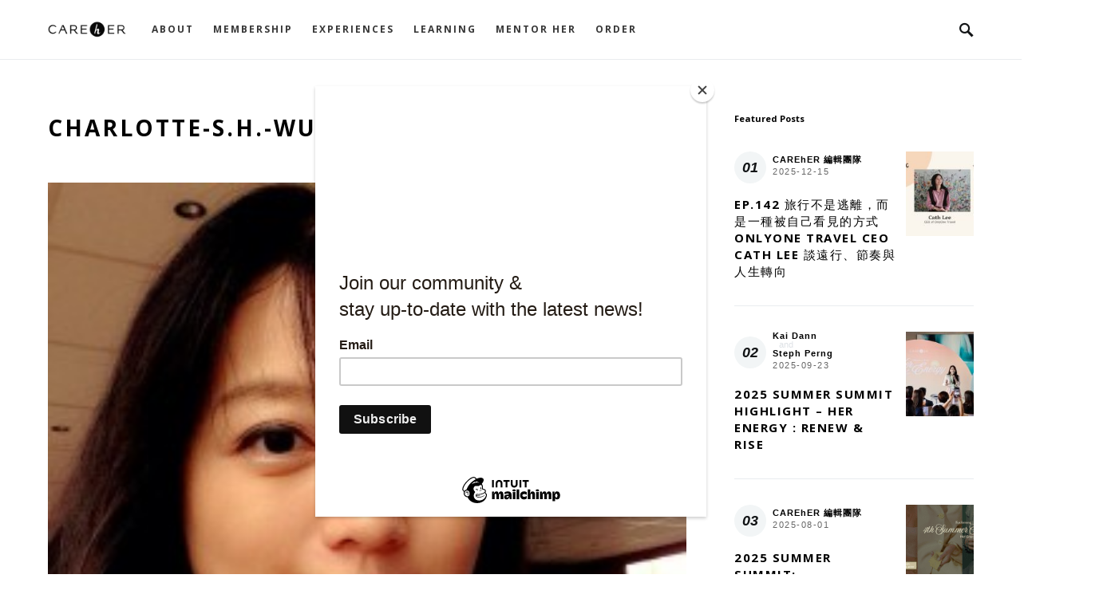

--- FILE ---
content_type: text/html; charset=UTF-8
request_url: https://careher.net/charlotte-s-h-wu_avatar/
body_size: 24723
content:
<!doctype html>
<html dir="ltr" lang="en-US" prefix="og: https://ogp.me/ns#">
<head>
	<script id="mcjs">!function(c,h,i,m,p){m=c.createElement(h),p=c.getElementsByTagName(h)[0],m.async=1,m.src=i,p.parentNode.insertBefore(m,p)}(document,"script","https://chimpstatic.com/mcjs-connected/js/users/73523d44d900a6b5adc525d4a/97d5cfa17ba15b116e58907b0.js");</script>
	<meta name="facebook-domain-verification" content="srxp2pgjugbc941cdehryea4f6nq12" />
	<!-- Global site tag (gtag.js) - Google Analytics -->
<script async src="https://www.googletagmanager.com/gtag/js?id=UA-33534019-1"></script>
<script>
  window.dataLayer = window.dataLayer || [];
  function gtag(){dataLayer.push(arguments);}
  gtag('js', new Date());

  gtag('config', 'UA-33534019-1');
</script>
	<meta charset="UTF-8" />
	<meta name="viewport" content="width=device-width, initial-scale=1" />
	<link rel="stylesheet" href="https://maxcdn.bootstrapcdn.com/font-awesome/4.3.0/css/font-awesome.min.css">
	<link rel="profile" href="https://gmpg.org/xfn/11" />
	<link href="https://fonts.googleapis.com/css?family=Nanum+Brush+Script&display=swap" rel="stylesheet">
	<link href="https://fonts.googleapis.com/css?family=Open+Sans:700&display=swap" rel="stylesheet">
	<link href="https://fonts.googleapis.com/css?family=Dancing+Script&display=swap" rel="stylesheet">
	<title>Charlotte-S.H.-Wu_avatar | CAREhER | Where Global Minded Women Connect, Grow &amp; Belong</title>

		<!-- All in One SEO 4.8.1.1 - aioseo.com -->
	<meta name="robots" content="max-image-preview:large" />
	<meta name="author" content="CAREhER 編輯小組"/>
	<link rel="canonical" href="https://careher.net/charlotte-s-h-wu_avatar/" />
	<meta name="generator" content="All in One SEO (AIOSEO) 4.8.1.1" />
		<meta property="og:locale" content="en_US" />
		<meta property="og:site_name" content="CAREhER | A Community For Women To Grow &amp; Connect" />
		<meta property="og:type" content="article" />
		<meta property="og:title" content="Charlotte-S.H.-Wu_avatar | CAREhER | Where Global Minded Women Connect, Grow &amp; Belong" />
		<meta property="og:url" content="https://careher.net/charlotte-s-h-wu_avatar/" />
		<meta property="article:published_time" content="2015-02-21T02:33:29+00:00" />
		<meta property="article:modified_time" content="2015-02-21T02:33:29+00:00" />
		<meta property="article:publisher" content="https://facebook.com/Careher" />
		<meta name="twitter:card" content="summary" />
		<meta name="twitter:title" content="Charlotte-S.H.-Wu_avatar | CAREhER | Where Global Minded Women Connect, Grow &amp; Belong" />
		<script type="application/ld+json" class="aioseo-schema">
			{"@context":"https:\/\/schema.org","@graph":[{"@type":"BreadcrumbList","@id":"https:\/\/careher.net\/charlotte-s-h-wu_avatar\/#breadcrumblist","itemListElement":[{"@type":"ListItem","@id":"https:\/\/careher.net\/#listItem","position":1,"name":"Home","item":"https:\/\/careher.net\/","nextItem":{"@type":"ListItem","@id":"https:\/\/careher.net\/charlotte-s-h-wu_avatar\/#listItem","name":"Charlotte-S.H.-Wu_avatar"}},{"@type":"ListItem","@id":"https:\/\/careher.net\/charlotte-s-h-wu_avatar\/#listItem","position":2,"name":"Charlotte-S.H.-Wu_avatar","previousItem":{"@type":"ListItem","@id":"https:\/\/careher.net\/#listItem","name":"Home"}}]},{"@type":"ItemPage","@id":"https:\/\/careher.net\/charlotte-s-h-wu_avatar\/#itempage","url":"https:\/\/careher.net\/charlotte-s-h-wu_avatar\/","name":"Charlotte-S.H.-Wu_avatar | CAREhER | Where Global Minded Women Connect, Grow & Belong","inLanguage":"en-US","isPartOf":{"@id":"https:\/\/careher.net\/#website"},"breadcrumb":{"@id":"https:\/\/careher.net\/charlotte-s-h-wu_avatar\/#breadcrumblist"},"author":{"@id":"https:\/\/careher.net\/author\/care5897\/#author"},"creator":{"@id":"https:\/\/careher.net\/author\/care5897\/#author"},"datePublished":"2015-02-21T10:33:29+08:00","dateModified":"2015-02-21T10:33:29+08:00"},{"@type":"Organization","@id":"https:\/\/careher.net\/#organization","name":"CAREhER | Where Global Minded Women Connect, Grow & Belong","url":"https:\/\/careher.net\/","sameAs":["https:\/\/www.instagram.com\/clubcareher"]},{"@type":"Person","@id":"https:\/\/careher.net\/author\/care5897\/#author","url":"https:\/\/careher.net\/author\/care5897\/","name":"CAREhER \u7de8\u8f2f\u5c0f\u7d44","image":{"@type":"ImageObject","@id":"https:\/\/careher.net\/charlotte-s-h-wu_avatar\/#authorImage","url":"https:\/\/secure.gravatar.com\/avatar\/b3d251250ec431d9d962563ac2a9de1f?s=96&d=mm&r=g","width":96,"height":96,"caption":"CAREhER \u7de8\u8f2f\u5c0f\u7d44"}},{"@type":"WebSite","@id":"https:\/\/careher.net\/#website","url":"https:\/\/careher.net\/","name":"CAREhER | A Modern Social Club For Women Leaders To Grow & Connect","inLanguage":"en-US","publisher":{"@id":"https:\/\/careher.net\/#organization"}}]}
		</script>
		<!-- All in One SEO -->

<script type='text/javascript'>console.log('PixelYourSite Free version 7.1.7');</script>
<link rel='dns-prefetch' href='//s.w.org' />
<link href='https://fonts.gstatic.com' crossorigin rel='preconnect' />
<link rel="alternate" type="application/rss+xml" title="CAREhER | Where Global Minded Women Connect, Grow &amp; Belong &raquo; Feed" href="https://careher.net/feed/" />
		<script type="text/javascript">
			window._wpemojiSettings = {"baseUrl":"https:\/\/s.w.org\/images\/core\/emoji\/12.0.0-1\/72x72\/","ext":".png","svgUrl":"https:\/\/s.w.org\/images\/core\/emoji\/12.0.0-1\/svg\/","svgExt":".svg","source":{"concatemoji":"https:\/\/careher.net\/wp-includes\/js\/wp-emoji-release.min.js?ver=e712f101f2352ac25bee38c5e65dc5a7"}};
			!function(e,a,t){var n,r,o,i=a.createElement("canvas"),p=i.getContext&&i.getContext("2d");function s(e,t){var a=String.fromCharCode;p.clearRect(0,0,i.width,i.height),p.fillText(a.apply(this,e),0,0);e=i.toDataURL();return p.clearRect(0,0,i.width,i.height),p.fillText(a.apply(this,t),0,0),e===i.toDataURL()}function c(e){var t=a.createElement("script");t.src=e,t.defer=t.type="text/javascript",a.getElementsByTagName("head")[0].appendChild(t)}for(o=Array("flag","emoji"),t.supports={everything:!0,everythingExceptFlag:!0},r=0;r<o.length;r++)t.supports[o[r]]=function(e){if(!p||!p.fillText)return!1;switch(p.textBaseline="top",p.font="600 32px Arial",e){case"flag":return s([127987,65039,8205,9895,65039],[127987,65039,8203,9895,65039])?!1:!s([55356,56826,55356,56819],[55356,56826,8203,55356,56819])&&!s([55356,57332,56128,56423,56128,56418,56128,56421,56128,56430,56128,56423,56128,56447],[55356,57332,8203,56128,56423,8203,56128,56418,8203,56128,56421,8203,56128,56430,8203,56128,56423,8203,56128,56447]);case"emoji":return!s([55357,56424,55356,57342,8205,55358,56605,8205,55357,56424,55356,57340],[55357,56424,55356,57342,8203,55358,56605,8203,55357,56424,55356,57340])}return!1}(o[r]),t.supports.everything=t.supports.everything&&t.supports[o[r]],"flag"!==o[r]&&(t.supports.everythingExceptFlag=t.supports.everythingExceptFlag&&t.supports[o[r]]);t.supports.everythingExceptFlag=t.supports.everythingExceptFlag&&!t.supports.flag,t.DOMReady=!1,t.readyCallback=function(){t.DOMReady=!0},t.supports.everything||(n=function(){t.readyCallback()},a.addEventListener?(a.addEventListener("DOMContentLoaded",n,!1),e.addEventListener("load",n,!1)):(e.attachEvent("onload",n),a.attachEvent("onreadystatechange",function(){"complete"===a.readyState&&t.readyCallback()})),(n=t.source||{}).concatemoji?c(n.concatemoji):n.wpemoji&&n.twemoji&&(c(n.twemoji),c(n.wpemoji)))}(window,document,window._wpemojiSettings);
		</script>
		<style type="text/css">
img.wp-smiley,
img.emoji {
	display: inline !important;
	border: none !important;
	box-shadow: none !important;
	height: 1em !important;
	width: 1em !important;
	margin: 0 .07em !important;
	vertical-align: -0.1em !important;
	background: none !important;
	padding: 0 !important;
}
</style>
	<link rel='alternate stylesheet' id='powerkit-icons-css'  href='https://careher.net/wp-content/plugins/powerkit/assets/fonts/powerkit-icons.woff?ver=2.6.8.1' type='text/css' as='font' type='font/wof' crossorigin />
<link rel='stylesheet' id='powerkit-css'  href='https://careher.net/wp-content/plugins/powerkit/assets/css/powerkit.css?ver=2.6.8.1' type='text/css' media='all' />
<link rel='stylesheet' id='wp-block-library-css'  href='https://careher.net/wp-includes/css/dist/block-library/style.min.css?ver=e712f101f2352ac25bee38c5e65dc5a7' type='text/css' media='all' />
<link rel='stylesheet' id='powerkit-author-box-css'  href='https://careher.net/wp-content/plugins/powerkit/modules/author-box/public/css/public-powerkit-author-box.css?ver=2.6.8.1' type='text/css' media='all' />
<link rel='stylesheet' id='powerkit-basic-elements-css'  href='https://careher.net/wp-content/plugins/powerkit/modules/basic-elements/public/css/public-powerkit-basic-elements.css?ver=2.6.8.1' type='text/css' media='screen' />
<link rel='stylesheet' id='powerkit-content-formatting-css'  href='https://careher.net/wp-content/plugins/powerkit/modules/content-formatting/public/css/public-powerkit-content-formatting.css?ver=2.6.8.1' type='text/css' media='all' />
<link rel='stylesheet' id='powerkit-сontributors-css'  href='https://careher.net/wp-content/plugins/powerkit/modules/contributors/public/css/public-powerkit-contributors.css?ver=2.6.8.1' type='text/css' media='all' />
<link rel='stylesheet' id='powerkit-facebook-css'  href='https://careher.net/wp-content/plugins/powerkit/modules/facebook/public/css/public-powerkit-facebook.css?ver=2.6.8.1' type='text/css' media='all' />
<link rel='stylesheet' id='powerkit-featured-categories-css'  href='https://careher.net/wp-content/plugins/powerkit/modules/featured-categories/public/css/public-powerkit-featured-categories.css?ver=2.6.8.1' type='text/css' media='all' />
<link rel='stylesheet' id='powerkit-inline-posts-css'  href='https://careher.net/wp-content/plugins/powerkit/modules/inline-posts/public/css/public-powerkit-inline-posts.css?ver=2.6.8.1' type='text/css' media='all' />
<link rel='stylesheet' id='powerkit-instagram-css'  href='https://careher.net/wp-content/plugins/powerkit/modules/instagram/public/css/public-powerkit-instagram.css?ver=2.6.8.1' type='text/css' media='all' />
<link rel='stylesheet' id='powerkit-justified-gallery-css'  href='https://careher.net/wp-content/plugins/powerkit/modules/justified-gallery/public/css/public-powerkit-justified-gallery.css?ver=2.6.8.1' type='text/css' media='all' />
<link rel='stylesheet' id='glightbox-css'  href='https://careher.net/wp-content/plugins/powerkit/modules/lightbox/public/css/glightbox.min.css?ver=2.6.8.1' type='text/css' media='all' />
<link rel='stylesheet' id='powerkit-lightbox-css'  href='https://careher.net/wp-content/plugins/powerkit/modules/lightbox/public/css/public-powerkit-lightbox.css?ver=2.6.8.1' type='text/css' media='all' />
<link rel='stylesheet' id='powerkit-opt-in-forms-css'  href='https://careher.net/wp-content/plugins/powerkit/modules/opt-in-forms/public/css/public-powerkit-opt-in-forms.css?ver=2.6.8.1' type='text/css' media='all' />
<link rel='stylesheet' id='powerkit-pinterest-css'  href='https://careher.net/wp-content/plugins/powerkit/modules/pinterest/public/css/public-powerkit-pinterest.css?ver=2.6.8.1' type='text/css' media='all' />
<link rel='stylesheet' id='powerkit-share-buttons-css'  href='https://careher.net/wp-content/plugins/powerkit/modules/share-buttons/public/css/public-powerkit-share-buttons.css?ver=2.6.8.1' type='text/css' media='all' />
<link rel='stylesheet' id='powerkit-slider-gallery-css'  href='https://careher.net/wp-content/plugins/powerkit/modules/slider-gallery/public/css/public-powerkit-slider-gallery.css?ver=2.6.8.1' type='text/css' media='all' />
<link rel='stylesheet' id='powerkit-social-links-css'  href='https://careher.net/wp-content/plugins/powerkit/modules/social-links/public/css/public-powerkit-social-links.css?ver=2.6.8.1' type='text/css' media='all' />
<link rel='stylesheet' id='powerkit-table-of-contents-css'  href='https://careher.net/wp-content/plugins/powerkit/modules/table-of-contents/public/css/public-powerkit-table-of-contents.css?ver=2.6.8.1' type='text/css' media='all' />
<link rel='stylesheet' id='powerkit-twitter-css'  href='https://careher.net/wp-content/plugins/powerkit/modules/twitter/public/css/public-powerkit-twitter.css?ver=2.6.8.1' type='text/css' media='all' />
<link rel='stylesheet' id='powerkit-widget-about-css'  href='https://careher.net/wp-content/plugins/powerkit/modules/widget-about/public/css/public-powerkit-widget-about.css?ver=2.6.8.1' type='text/css' media='all' />
<link rel='stylesheet' id='rs-plugin-settings-css'  href='https://careher.net/wp-content/plugins/revslider/public/assets/css/rs6.css?ver=6.1.8' type='text/css' media='all' />
<style id='rs-plugin-settings-inline-css' type='text/css'>
#rs-demo-id {}
</style>
<link rel='stylesheet' id='csco-styles-css'  href='https://careher.net/wp-content/themes/once/style.css?ver=1.0.4' type='text/css' media='all' />
<style id='csco-styles-inline-css' type='text/css'>
.searchwp-live-search-no-min-chars:after { content: "Continue typing" }
</style>
<link rel='stylesheet' id='searchwp-live-search-css'  href='https://careher.net/wp-content/plugins/searchwp-live-ajax-search/assets/styles/style.min.css?ver=1.8.6' type='text/css' media='all' />
<style id='searchwp-live-search-inline-css' type='text/css'>
.searchwp-live-search-result .searchwp-live-search-result--title a {
  font-size: 16px;
}
.searchwp-live-search-result .searchwp-live-search-result--price {
  font-size: 14px;
}
.searchwp-live-search-result .searchwp-live-search-result--add-to-cart .button {
  font-size: 14px;
}

</style>
<link rel='stylesheet' id='bsf-Defaults-css'  href='https://careher.net/wp-content/uploads/smile_fonts/Defaults/Defaults.css?ver=e712f101f2352ac25bee38c5e65dc5a7' type='text/css' media='all' />
<script type='text/javascript'>
/* <![CDATA[ */
var csco_mega_menu = {"rest_url":"https:\/\/careher.net\/wp-json\/csco\/v1\/menu-posts"};
/* ]]> */
</script>
<script type='text/javascript' src='https://careher.net/wp-includes/js/jquery/jquery.js?ver=1.12.4-wp'></script>
<script type='text/javascript' src='https://careher.net/wp-includes/js/jquery/jquery-migrate.min.js?ver=1.4.1'></script>
<script type='text/javascript' src='https://careher.net/wp-content/plugins/revslider/public/assets/js/revolution.tools.min.js?ver=6.0'></script>
<script type='text/javascript' src='https://careher.net/wp-content/plugins/revslider/public/assets/js/rs6.min.js?ver=6.1.8'></script>
<script type='text/javascript' src='https://careher.net/wp-content/plugins/pixelyoursite/dist/scripts/jquery.bind-first-0.2.3.min.js?ver=e712f101f2352ac25bee38c5e65dc5a7'></script>
<script type='text/javascript' src='https://careher.net/wp-content/plugins/pixelyoursite/dist/scripts/js.cookie-2.1.3.min.js?ver=2.1.3'></script>
<script type='text/javascript'>
/* <![CDATA[ */
var pysOptions = {"staticEvents":{"facebook":{"PageView":[{"params":[],"delay":0,"ids":[]}],"GeneralEvent":[{"params":[],"delay":0,"ids":[]}]}},"dynamicEventsParams":[],"dynamicEventsTriggers":[],"facebook":{"pixelIds":["287465488946166"],"advancedMatching":[],"removeMetadata":false,"contentParams":{"post_type":"attachment","post_id":11958,"content_name":"Charlotte-S.H.-Wu_avatar","tags":"","categories":[]},"commentEventEnabled":true,"wooVariableAsSimple":false,"downloadEnabled":true,"formEventEnabled":true},"debug":"","siteUrl":"https:\/\/careher.net","ajaxUrl":"https:\/\/careher.net\/wp-admin\/admin-ajax.php","commonEventParams":{"domain":"careher.net","user_roles":"guest","plugin":"PixelYourSite"},"commentEventEnabled":"1","downloadEventEnabled":"1","downloadExtensions":["","doc","exe","js","pdf","ppt","tgz","zip","xls"],"formEventEnabled":"1","gdpr":{"ajax_enabled":false,"all_disabled_by_api":false,"facebook_disabled_by_api":false,"analytics_disabled_by_api":false,"google_ads_disabled_by_api":false,"pinterest_disabled_by_api":false,"bing_disabled_by_api":false,"facebook_prior_consent_enabled":true,"analytics_prior_consent_enabled":true,"google_ads_prior_consent_enabled":null,"pinterest_prior_consent_enabled":true,"bing_prior_consent_enabled":true,"cookiebot_integration_enabled":false,"cookiebot_facebook_consent_category":"marketing","cookiebot_analytics_consent_category":"statistics","cookiebot_google_ads_consent_category":null,"cookiebot_pinterest_consent_category":"marketing","cookiebot_bing_consent_category":"marketing","ginger_integration_enabled":false,"cookie_notice_integration_enabled":false,"cookie_law_info_integration_enabled":false},"woo":{"enabled":false,"addToCartOnButtonEnabled":true,"addToCartOnButtonValueEnabled":true,"addToCartOnButtonValueOption":"price","removeFromCartEnabled":true,"removeFromCartSelector":".cart .product-remove .remove"},"edd":{"enabled":false,"addToCartOnButtonEnabled":true,"addToCartOnButtonValueEnabled":true,"addToCartOnButtonValueOption":"price","removeFromCartEnabled":true}};
/* ]]> */
</script>
<script type='text/javascript' src='https://careher.net/wp-content/plugins/pixelyoursite/dist/scripts/public.js?ver=7.1.7'></script>
<link rel='https://api.w.org/' href='https://careher.net/wp-json/' />
<link rel="EditURI" type="application/rsd+xml" title="RSD" href="https://careher.net/xmlrpc.php?rsd" />
<link rel="wlwmanifest" type="application/wlwmanifest+xml" href="https://careher.net/wp-includes/wlwmanifest.xml" /> 

<link rel='shortlink' href='https://careher.net/?p=11958' />
<link rel="alternate" type="application/json+oembed" href="https://careher.net/wp-json/oembed/1.0/embed?url=https%3A%2F%2Fcareher.net%2Fcharlotte-s-h-wu_avatar%2F" />
<link rel="alternate" type="text/xml+oembed" href="https://careher.net/wp-json/oembed/1.0/embed?url=https%3A%2F%2Fcareher.net%2Fcharlotte-s-h-wu_avatar%2F&#038;format=xml" />
<script type='text/javascript'>
				jQuery(document).ready(function($) {
				var ult_smooth_speed = 480;
				var ult_smooth_step = 80;
				$('html').attr('data-ult_smooth_speed',ult_smooth_speed).attr('data-ult_smooth_step',ult_smooth_step);
				});
			</script>		<script>
			document.documentElement.className = document.documentElement.className.replace( 'no-js', 'js' );
		</script>
		<meta name="generator" content="Powered by WPBakery Page Builder - drag and drop page builder for WordPress."/>
<meta name="generator" content="Powered by Slider Revolution 6.1.8 - responsive, Mobile-Friendly Slider Plugin for WordPress with comfortable drag and drop interface." />
<style type="text/css">.saboxplugin-wrap{-webkit-box-sizing:border-box;-moz-box-sizing:border-box;-ms-box-sizing:border-box;box-sizing:border-box;border:1px solid #eee;width:100%;clear:both;display:block;overflow:hidden;word-wrap:break-word;position:relative}.saboxplugin-wrap .saboxplugin-gravatar{float:left;padding:0 20px 20px 20px}.saboxplugin-wrap .saboxplugin-gravatar img{max-width:100px;height:auto;border-radius:0;}.saboxplugin-wrap .saboxplugin-authorname{font-size:18px;line-height:1;margin:20px 0 0 20px;display:block}.saboxplugin-wrap .saboxplugin-authorname a{text-decoration:none}.saboxplugin-wrap .saboxplugin-authorname a:focus{outline:0}.saboxplugin-wrap .saboxplugin-desc{display:block;margin:5px 20px}.saboxplugin-wrap .saboxplugin-desc a{text-decoration:underline}.saboxplugin-wrap .saboxplugin-desc p{margin:5px 0 12px}.saboxplugin-wrap .saboxplugin-web{margin:0 20px 15px;text-align:left}.saboxplugin-wrap .sab-web-position{text-align:right}.saboxplugin-wrap .saboxplugin-web a{color:#ccc;text-decoration:none}.saboxplugin-wrap .saboxplugin-socials{position:relative;display:block;background:#fcfcfc;padding:5px;border-top:1px solid #eee}.saboxplugin-wrap .saboxplugin-socials a svg{width:20px;height:20px}.saboxplugin-wrap .saboxplugin-socials a svg .st2{fill:#fff; transform-origin:center center;}.saboxplugin-wrap .saboxplugin-socials a svg .st1{fill:rgba(0,0,0,.3)}.saboxplugin-wrap .saboxplugin-socials a:hover{opacity:.8;-webkit-transition:opacity .4s;-moz-transition:opacity .4s;-o-transition:opacity .4s;transition:opacity .4s;box-shadow:none!important;-webkit-box-shadow:none!important}.saboxplugin-wrap .saboxplugin-socials .saboxplugin-icon-color{box-shadow:none;padding:0;border:0;-webkit-transition:opacity .4s;-moz-transition:opacity .4s;-o-transition:opacity .4s;transition:opacity .4s;display:inline-block;color:#fff;font-size:0;text-decoration:inherit;margin:5px;-webkit-border-radius:0;-moz-border-radius:0;-ms-border-radius:0;-o-border-radius:0;border-radius:0;overflow:hidden}.saboxplugin-wrap .saboxplugin-socials .saboxplugin-icon-grey{text-decoration:inherit;box-shadow:none;position:relative;display:-moz-inline-stack;display:inline-block;vertical-align:middle;zoom:1;margin:10px 5px;color:#444;fill:#444}.clearfix:after,.clearfix:before{content:' ';display:table;line-height:0;clear:both}.ie7 .clearfix{zoom:1}.saboxplugin-socials.sabox-colored .saboxplugin-icon-color .sab-twitch{border-color:#38245c}.saboxplugin-socials.sabox-colored .saboxplugin-icon-color .sab-addthis{border-color:#e91c00}.saboxplugin-socials.sabox-colored .saboxplugin-icon-color .sab-behance{border-color:#003eb0}.saboxplugin-socials.sabox-colored .saboxplugin-icon-color .sab-delicious{border-color:#06c}.saboxplugin-socials.sabox-colored .saboxplugin-icon-color .sab-deviantart{border-color:#036824}.saboxplugin-socials.sabox-colored .saboxplugin-icon-color .sab-digg{border-color:#00327c}.saboxplugin-socials.sabox-colored .saboxplugin-icon-color .sab-dribbble{border-color:#ba1655}.saboxplugin-socials.sabox-colored .saboxplugin-icon-color .sab-facebook{border-color:#1e2e4f}.saboxplugin-socials.sabox-colored .saboxplugin-icon-color .sab-flickr{border-color:#003576}.saboxplugin-socials.sabox-colored .saboxplugin-icon-color .sab-github{border-color:#264874}.saboxplugin-socials.sabox-colored .saboxplugin-icon-color .sab-google{border-color:#0b51c5}.saboxplugin-socials.sabox-colored .saboxplugin-icon-color .sab-googleplus{border-color:#96271a}.saboxplugin-socials.sabox-colored .saboxplugin-icon-color .sab-html5{border-color:#902e13}.saboxplugin-socials.sabox-colored .saboxplugin-icon-color .sab-instagram{border-color:#1630aa}.saboxplugin-socials.sabox-colored .saboxplugin-icon-color .sab-linkedin{border-color:#00344f}.saboxplugin-socials.sabox-colored .saboxplugin-icon-color .sab-pinterest{border-color:#5b040e}.saboxplugin-socials.sabox-colored .saboxplugin-icon-color .sab-reddit{border-color:#992900}.saboxplugin-socials.sabox-colored .saboxplugin-icon-color .sab-rss{border-color:#a43b0a}.saboxplugin-socials.sabox-colored .saboxplugin-icon-color .sab-sharethis{border-color:#5d8420}.saboxplugin-socials.sabox-colored .saboxplugin-icon-color .sab-skype{border-color:#00658a}.saboxplugin-socials.sabox-colored .saboxplugin-icon-color .sab-soundcloud{border-color:#995200}.saboxplugin-socials.sabox-colored .saboxplugin-icon-color .sab-spotify{border-color:#0f612c}.saboxplugin-socials.sabox-colored .saboxplugin-icon-color .sab-stackoverflow{border-color:#a95009}.saboxplugin-socials.sabox-colored .saboxplugin-icon-color .sab-steam{border-color:#006388}.saboxplugin-socials.sabox-colored .saboxplugin-icon-color .sab-user_email{border-color:#b84e05}.saboxplugin-socials.sabox-colored .saboxplugin-icon-color .sab-stumbleUpon{border-color:#9b280e}.saboxplugin-socials.sabox-colored .saboxplugin-icon-color .sab-tumblr{border-color:#10151b}.saboxplugin-socials.sabox-colored .saboxplugin-icon-color .sab-twitter{border-color:#0967a0}.saboxplugin-socials.sabox-colored .saboxplugin-icon-color .sab-vimeo{border-color:#0d7091}.saboxplugin-socials.sabox-colored .saboxplugin-icon-color .sab-windows{border-color:#003f71}.saboxplugin-socials.sabox-colored .saboxplugin-icon-color .sab-whatsapp{border-color:#003f71}.saboxplugin-socials.sabox-colored .saboxplugin-icon-color .sab-wordpress{border-color:#0f3647}.saboxplugin-socials.sabox-colored .saboxplugin-icon-color .sab-yahoo{border-color:#14002d}.saboxplugin-socials.sabox-colored .saboxplugin-icon-color .sab-youtube{border-color:#900}.saboxplugin-socials.sabox-colored .saboxplugin-icon-color .sab-xing{border-color:#000202}.saboxplugin-socials.sabox-colored .saboxplugin-icon-color .sab-mixcloud{border-color:#2475a0}.saboxplugin-socials.sabox-colored .saboxplugin-icon-color .sab-vk{border-color:#243549}.saboxplugin-socials.sabox-colored .saboxplugin-icon-color .sab-medium{border-color:#00452c}.saboxplugin-socials.sabox-colored .saboxplugin-icon-color .sab-quora{border-color:#420e00}.saboxplugin-socials.sabox-colored .saboxplugin-icon-color .sab-meetup{border-color:#9b181c}.saboxplugin-socials.sabox-colored .saboxplugin-icon-color .sab-goodreads{border-color:#000}.saboxplugin-socials.sabox-colored .saboxplugin-icon-color .sab-snapchat{border-color:#999700}.saboxplugin-socials.sabox-colored .saboxplugin-icon-color .sab-500px{border-color:#00557f}.saboxplugin-socials.sabox-colored .saboxplugin-icon-color .sab-mastodont{border-color:#185886}.sabox-plus-item{margin-bottom:20px}@media screen and (max-width:480px){.saboxplugin-wrap{text-align:center}.saboxplugin-wrap .saboxplugin-gravatar{float:none;padding:20px 0;text-align:center;margin:0 auto;display:block}.saboxplugin-wrap .saboxplugin-gravatar img{float:none;display:inline-block;display:-moz-inline-stack;vertical-align:middle;zoom:1}.saboxplugin-wrap .saboxplugin-desc{margin:0 10px 20px;text-align:center}.saboxplugin-wrap .saboxplugin-authorname{text-align:center;margin:10px 0 20px}}body .saboxplugin-authorname a,body .saboxplugin-authorname a:hover{box-shadow:none;-webkit-box-shadow:none}a.sab-profile-edit{font-size:16px!important;line-height:1!important}.sab-edit-settings a,a.sab-profile-edit{color:#0073aa!important;box-shadow:none!important;-webkit-box-shadow:none!important}.sab-edit-settings{margin-right:15px;position:absolute;right:0;z-index:2;bottom:10px;line-height:20px}.sab-edit-settings i{margin-left:5px}.saboxplugin-socials{line-height:1!important}.rtl .saboxplugin-wrap .saboxplugin-gravatar{float:right}.rtl .saboxplugin-wrap .saboxplugin-authorname{display:flex;align-items:center}.rtl .saboxplugin-wrap .saboxplugin-authorname .sab-profile-edit{margin-right:10px}.rtl .sab-edit-settings{right:auto;left:0}img.sab-custom-avatar{max-width:75px;}.saboxplugin-wrap {margin-top:0px; margin-bottom:0px; padding: 0px 0px }.saboxplugin-wrap .saboxplugin-authorname {font-size:18px; line-height:25px;}.saboxplugin-wrap .saboxplugin-desc p, .saboxplugin-wrap .saboxplugin-desc {font-size:14px !important; line-height:21px !important;}.saboxplugin-wrap .saboxplugin-web {font-size:14px;}.saboxplugin-wrap .saboxplugin-socials a svg {width:18px;height:18px;}</style><script type="text/javascript">function setREVStartSize(e){			
			try {								
				var pw = document.getElementById(e.c).parentNode.offsetWidth,
					newh;
				pw = pw===0 || isNaN(pw) ? window.innerWidth : pw;
				e.tabw = e.tabw===undefined ? 0 : parseInt(e.tabw);
				e.thumbw = e.thumbw===undefined ? 0 : parseInt(e.thumbw);
				e.tabh = e.tabh===undefined ? 0 : parseInt(e.tabh);
				e.thumbh = e.thumbh===undefined ? 0 : parseInt(e.thumbh);
				e.tabhide = e.tabhide===undefined ? 0 : parseInt(e.tabhide);
				e.thumbhide = e.thumbhide===undefined ? 0 : parseInt(e.thumbhide);
				e.mh = e.mh===undefined || e.mh=="" || e.mh==="auto" ? 0 : parseInt(e.mh,0);		
				if(e.layout==="fullscreen" || e.l==="fullscreen") 						
					newh = Math.max(e.mh,window.innerHeight);				
				else{					
					e.gw = Array.isArray(e.gw) ? e.gw : [e.gw];
					for (var i in e.rl) if (e.gw[i]===undefined || e.gw[i]===0) e.gw[i] = e.gw[i-1];					
					e.gh = e.el===undefined || e.el==="" || (Array.isArray(e.el) && e.el.length==0)? e.gh : e.el;
					e.gh = Array.isArray(e.gh) ? e.gh : [e.gh];
					for (var i in e.rl) if (e.gh[i]===undefined || e.gh[i]===0) e.gh[i] = e.gh[i-1];
										
					var nl = new Array(e.rl.length),
						ix = 0,						
						sl;					
					e.tabw = e.tabhide>=pw ? 0 : e.tabw;
					e.thumbw = e.thumbhide>=pw ? 0 : e.thumbw;
					e.tabh = e.tabhide>=pw ? 0 : e.tabh;
					e.thumbh = e.thumbhide>=pw ? 0 : e.thumbh;					
					for (var i in e.rl) nl[i] = e.rl[i]<window.innerWidth ? 0 : e.rl[i];
					sl = nl[0];									
					for (var i in nl) if (sl>nl[i] && nl[i]>0) { sl = nl[i]; ix=i;}															
					var m = pw>(e.gw[ix]+e.tabw+e.thumbw) ? 1 : (pw-(e.tabw+e.thumbw)) / (e.gw[ix]);					

					newh =  (e.type==="carousel" && e.justify==="true" ? e.gh[ix] : (e.gh[ix] * m)) + (e.tabh + e.thumbh);
				}			
				
				if(window.rs_init_css===undefined) window.rs_init_css = document.head.appendChild(document.createElement("style"));					
				document.getElementById(e.c).height = newh;
				window.rs_init_css.innerHTML += "#"+e.c+"_wrapper { height: "+newh+"px }";				
			} catch(e){
				console.log("Failure at Presize of Slider:" + e)
			}					   
		  };</script>
		<style type="text/css" id="wp-custom-css">
			.entry-header .post-excerpt {
	text-align: left;	
}

.vc_btn3.vc_btn3-color-juicy-pink, .vc_btn3.vc_btn3-color-juicy-pink.vc_btn3-style-flat,
.vc_btn3.vc_btn3-color-juicy-pink.vc_btn3-style-flat:focus, .vc_btn3.vc_btn3-color-juicy-pink.vc_btn3-style-flat:hover, .vc_btn3.vc_btn3-color-juicy-pink:focus, .vc_btn3.vc_btn3-color-juicy-pink:hover {
    background-color: #a9d391;
}

/*--------------------*/

.trending-text {
    font-size: 50px;
    color: #b4dbde;
    position: absolute;
    width: 100%;
    display: block;
    transform: rotate(-15deg);
}
.trending-text p {
    font-family: 'Dancing Script', cursive;

    line-height: 1;
    letter-spacing: -2px;
}
.vc_btn3.vc_btn3-style-outline, .vc_btn3.vc_btn3-style-outline-custom, .vc_btn3.vc_btn3-style-outline-custom:focus, .vc_btn3.vc_btn3-style-outline-custom:hover, .vc_btn3.vc_btn3-style-outline:focus, .vc_btn3.vc_btn3-style-outline:hover {
	border-width: 1px;
}


/*---- Typography ----*/

h1 {
    font-size: 29px;
    line-height: 38px;
    letter-spacing: 3px;
}
h2 {
    font-size: 24px;
    line-height: 30px;
    letter-spacing: 3px;
}
h3 {
    font-size: 20px;
    line-height: 28px;
    letter-spacing: 3px;
}
h4 {
    font-size: 16px;
    line-height: 26px;
    text-transform: none !important;
}
h5 {
    font-size: 14px;
    line-height: 19px;
    text-transform: none !important;
}
h6 {
    font-size: 12px;
    line-height: 19px;
    letter-spacing: 2px;
}
.zh-text p {
    font-size: 13px;
    line-height: 1.9;
    letter-spacing: 1px;
    opacity: 0.85;
}
h4.sub-title {
    font-size: 15px;
    letter-spacing: 0.5px;
    margin-bottom: 10px;
    line-height: 1.6;
}



b, strong {
    font-weight: 900;
}
p {
    line-height: 1.7;
    letter-spacing: .02em;
}
a.vc_general.vc_btn3.vc_btn3-size-md,
button.vc_general.vc_btn3 {
    font-size: 13px;
    letter-spacing: 2px;
    font-weight: 600;
    text-transform: uppercase;
    padding: 14px 35px;
    color: #000;
}






/*--------------------*/

.row-ig-title {
    padding-top: 70px !important;
    margin-bottom: -130px !important;
}
.row-ig-title .trending-text {
    top: -103px;
    left: -4%;
    z-index: -1;
}

@media (max-width: 768px) {
.row-ig-title .trending-text {
    top: -71px;
}
}



/*----- Header -----*/

.navbar-nav .menu-item-has-children > a:after {
    display: none;
}
.navbar-nav .sub-menu {
    padding: 30px 0;
    min-width: 290px;
}
.navbar-nav .sub-menu > li > a {
    padding: 4px 28px;
}
.navbar-primary .navbar-nav > li > a > span {
    position: relative;
    color: #373737;
}
.navbar-primary .navbar-nav > li > a > span:after {
    height: 2px;
    top: 145%;
}



/*----- Page Header -----*/

.entry-media-large .cs-overlay-ratio {
    height: 35vh;
}
@media (min-width: 1200px) {
.cs-ratio-wide:before {
    padding-bottom: 0;
    min-height: 40vh;
}
}



/*----- Home -----*/
/*---- Featured Post ----*/

.home-featured-post .vc_grid-item-mini.vc_clearfix {
    background: #f2f5f6;
    min-height: 73vh;
}
.home-featured-post .vc_gitem-post-data-source-post_title a,
.grid-post .vc_gitem-post-data-source-post_title a {
    color: #000;
    background-image: linear-gradient(to right, #c7ebef 0%, #c7ebef 100%);
    
    background-repeat: no-repeat;
    background-size: 100% 0;
    background-position: right 0 bottom 0.25em;
    -webkit-transition: background-size 0.2s ease 0s;
    transition: background-size 0.2s ease 0s;
}
.home-featured-post .vc_gitem-post-data-source-post_title a:hover,
.grid-post .vc_gitem-post-data-source-post_title a:hover {
    background-size: 100% 30%;
}
.home-featured-post .wpb_text_column.wpb_content_element p {
    font-size: 12px;
    letter-spacing: 0.125em;
    text-transform: uppercase;
}
.home-featured-post .vc_gitem-post-data-source-post_author a {
    font-size: 12px;
    letter-spacing: 1px;
    color: #000;
    opacity: 0.5;
}
.home-featured-post .vc_gitem-post-data-source-post_excerpt {
    font-size: 14px;
    line-height: 1.7;
    letter-spacing: 0.5px;
}
.home-featured-post .vc_grid-pagination {
    position: absolute;
    bottom: 0;
    right: 0;
    padding: 0 15px;
}

.home-featured-post .vc_gitem-animated-block {
    width: 100% !important;
}
.home-featured-post .vc_gitem-zone.vc_gitem-zone-c {
    float: none;
    width: 100%;
    padding: 40px 20px;
}

@media (min-width: 1020px) {
.home-featured-post .vc_gitem-animated-block {
    width: 67% !important;
    position: absolute;
    right: 0;
    height: 100%;
}
.home-featured-post .vc_gitem-zone.vc_gitem-zone-c {
    float: left;
    width: 33%;
    padding: 50px;
    padding-bottom: 35px;
}
.home-featured-post .vc_gitem-zone {
    height: 100%;
}
}

.cs-featured-post-boxed .featured-post-inner .entry-title {
    font-size: 24px;
    line-height: 1.5;
}

@media (max-width: 480px) {
.cs-featured-post .featured-post-inner .entry-title {
    font-size: 21px;
}
.entry-excerpt, .grid-post .vc_gitem-post-data-source-post_excerpt {
    font-size: 13px !important;
}
}




/*----- Home -----*/
/*------ PODCASTS --------*/

.podcasts-bottm {
    padding-top: 35vh;
    padding-bottom: 10vh;
    margin-bottom: -65px !important;
}
.podcasts-top {
    margin-top: 16vh !important;
    margin-bottom: -39vh !important;
    z-index: 2;
}
.podcasts-top .list-box .vc_column-inner {
    padding: 10px;
    background: #fff;
    box-shadow: 2px 2px 7px 0 rgba(0, 0, 0, 0.08);
}
.podcasts-top .vc_col-sm-1\/5:nth-child(odd) {
    margin-top: -30px !important;
}
.podcasts-top .wpb_single_image {
    margin-bottom: 20px;
    -webkit-transition: all 250ms;
    -moz-transition: all 250ms;
    -o-transition: all 250ms;
    -ms-transition: all 250ms;
    transition: all 250ms;
}
.podcasts-top .wpb_single_image:hover {
    opacity: 0.75;
}
.podcasts-top .list-box h5 {
    letter-spacing: 0px;
    font-weight: 600;
    margin-bottom: 10px;
}
.podcasts-top .list-box h5 a {
    color: #000;
}
.podcasts-top .list-box .wpb_text_column.wpb_content_element {
    margin-bottom: 5px;
}
.podcasts-top .list-box p {
    font-size: 12px;
    opacity: 0.5;
    letter-spacing: 2px;
    text-transform: uppercase;
}
.podcasts-top .list-box .aio-icon.circle {
    background: #e476ad !important;
    font-size: 22px !important;
    position: absolute;
    top: 20px;
    left: 20px;
}
.podcasts-top i.Defaults-play {
    margin-left: 3px;
}
.podcasts-top .trending-text {
    top: 5%;
    left: 16%;
    color: #b5b5b5;
    width: auto;
    font-size: 60px;
}
.podcasts-top .arrow img {
    transform: rotate(-25deg);
    position: absolute;
    right: 13%;
    top: 13%;
    max-width: 30%;
}

@media (max-width: 768px) {
.podcasts-top .vc_col-sm-1\/5:nth-child(odd) {
    margin-top: 0 !important;
}
.podcasts-top .list-box {
    margin: 0;
}
.podcasts-bottm {
    padding-left: 25px !important;
    padding-right: 25px !important;
}
.podcasts-top .trending-text {
    top: -38%;
    left: 43%;
}
}





/*----- Home -----*/
/*------ BOOK CLUB --------*/

.bookclub-top {
    padding-top: 6vh;
    padding-bottom: 28vh;
    margin-bottom: -35vh !important;
}
.bookclub-top .wpb_text_column.wpb_content_element {
    color: #fff;
    margin-bottom: 5px;
}
.bookclub-bottom {
    margin-bottom: 10vh !important;
}
.bookclub-bottom .wpb_single_image {
    margin-bottom: 18px;
}
.bookclub-bottom img {
    width: auto;
    height: 270px;
}
.bookclub-bottom h5 {
    text-align: center !important;
    font-weight: 600;
    max-width: 91%;
    margin-left: auto;
    margin-right: auto;
    margin-bottom: 10px;
}
.bookclub-bottom p {
    font-size: 12px;
    opacity: 0.5;
    letter-spacing: 2px;
    text-transform: uppercase;
    text-align: center;
}

@media (max-width: 768px) {
.bookclub-top {
    padding-left: 35px !important;
    padding-right: 15px !important;
}
}



/*----- Home -----*/
/*------ EVENTS --------*/

.events-row {
    overflow: hidden !important;
}
.events-bg {
    height: 100vh;
    position: absolute !important;
    width: 80%;
    right: 0;
}
.bg-material {
    position: absolute;
    top: 19px;
    left: 12%;
    max-width: 440px;
}
.events-row .cover img {
    width: auto;
    max-height: 85vh;
    margin: 35px 0;
}
.events-row .info {
    position: absolute;
    background: #fff;
    box-shadow: 2px 2px 7px 0 rgba(0, 0, 0, 0.08);
    top: 25%;
    right: 0%;
    width: 55%;
    padding: 40px 18% 50px 3%;
}
.events-row .arrow {
    position: absolute;
    top: -68px;
    left: 13%;
}
.events-row .arrow img {
    transform: rotate(131deg);
}

@media (max-width: 768px) {
.events-row .info {
    position: inherit;
    width: 100%;
    padding: 20px 20px 40px;
    margin-bottom: 50px;
    margin-top: -22%;
}
.events-row .arrow {
    top: -83px;
    left: 29%;
}
}




/*----- Home -----*/
/*------- CLIENTS --------*/

.clients-top, .page-title-row {
    margin-top: 80px !important;
    margin-bottom: 0px !important;
}
.clients-top .trending-text,  .page-title-row .trending-text {
    top: -73px;
    left: -4%;
    z-index: -1;
    transform: rotate(-6deg);
}
.clients-col {
    margin-top: 0 !important;
    margin-bottom: 0 !important;
}
.clients-col .full .vc_column-inner, .clients-col .half .vc_column-inner {
    padding: 0;
    overflow: hidden;
}
.clients-col .full .vc_column-inner {
    height: 400px;
}
.clients-col .half .vc_column-inner {
    height: 195px;
}
.clients-col .half:first-child {
   margin-bottom: 10px;
}

.clients-col a.vc_general.vc_btn3 {
    font-size: 16px;
    color: transparent;
    border: none;
    background: none;
    padding-top: 100%;
    padding-bottom: 100%;
    width: 100%;
    height: 400px;
}
.clients-col a.vc_general.vc_btn3:hover {
    color: #fff;
    background: rgba(0, 0, 0, 0.75);
}

@media (max-width: 768px) {
.clients-col {
    padding: 0 15px;
}
.clients-top .trending-text, .page-title-row .trending-text {
    top: -46px;
    left: 1%;
}
.trending-text {
    font-size: 37px;
}
}





/*----- Home -----*/
/*------- TEAM ---------*/

.teams-row {
    margin-top: 60px !important;
    background-color: #ebecee;
}
.teams-row .trending-text p {
    color: #f4bcd5;
}
.teams-row .wpb_single_image {
    margin-bottom: 0;
}
.teams-row .vc_row.wpb_row.vc_inner.vc_row-fluid.text-col {
    padding: 20%;
}
.img-col .vc_column_container>.vc_column-inner {
    box-sizing: border-box;
    padding-left: 0;
    padding-right: 0;
}

@media (max-width: 768px) {
.teams-row .vc_row.wpb_row.vc_inner.vc_row-fluid.text-col {
    padding: 6%;
    padding-bottom: 10%;
}
.teams-row {
    margin-left: 0px;
    margin-right: 0px;
	}
}




/*--- Subscription Form ---*/

.section-subscription {
    padding-top: 30px;
}
.cs-subscription .cs-subscription-title {
    font-size: 22px;
    text-transform: none !important;
    line-height: 1.5;
    z-index: 1;
    min-width: 53%;
}
.pk-subscribe-form-wrap .pk-input-group input[type="text"] {
    background: #ffffff;
    border-bottom: none;
    padding: 12px 10px;
}
.cs-subscription .pk-subscribe-with-name button, .cs-subscription .pk-subscribe-with-bg button, .entry-content .pk-subscribe-with-name button, .entry-content .pk-subscribe-with-bg button, .post-subscribe .pk-subscribe-with-name button, .post-subscribe .pk-subscribe-with-bg button, .pk-subscribe-form-wrap .pk-input-group button {
    background: #6bc0c8;
    padding: 0px 20px 0px 30px;
    color: #fff;
    font-weight: 600;
    letter-spacing: 2px;
	height: 40px;
}
.global .pk-subscribe-form-wrap {
    background: #f2f5f6;
    padding: 40px 60px;
    border-left: 3px solid rgba(128, 216, 208, 0.71);
}
.pk-subscribe-form-wrap .pk-input-group button:hover {
    color: #fff;
    background: #e6a0a0;
}



@media (min-width: 600px) {
.cs-subscription .pk-subscribe-form-wrap .user + .email, .entry-content .pk-subscribe-form-wrap .user + .email, .post-subscribe .pk-subscribe-form-wrap .user + .email,
	.cs-subscription .pk-subscribe-form-wrap button, .entry-content .pk-subscribe-form-wrap button, .post-subscribe .pk-subscribe-form-wrap button {
    margin-left: 5px;
}
.cs-subscription .pk-subscribe-with-name button, .cs-subscription .pk-subscribe-with-bg button, .entry-content .pk-subscribe-with-name button, .entry-content .pk-subscribe-with-bg button, .post-subscribe .pk-subscribe-with-name button, .post-subscribe .pk-subscribe-with-bg button {
    margin-left: 5px;
}
}

@media (min-width: 1020px) {
.cs-subscription .cs-subscription-title {
    margin-right: 22px;
    text-align: right;
    border-right: 1px solid #545454;
    padding-right: 20px;
    padding-top: 10px;
}
}
@media (max-width: 1020px) {
.subscribe h5 {
    text-align: center !important;
}
.subscribe h2 {
    text-align: center !important;
    margin-bottom: 30px !important;
}
.global .pk-subscribe-form-wrap {
    padding: 40px 30px;
	}
}



/*------ Subscribe --------*/

.subscribe {
   
}
.subscribe h2 {
    font-size: 23px;
    line-height: 1.4;
    text-transform: inherit;
    letter-spacing: 2px;
}
.subscribe h5 {
    font-size: 18px;
    letter-spacing: 3px;
    margin-bottom: 10px;
    opacity: 0.6;
}
.subscribe figure {
    margin-top: -14% !important;
    margin-left: 1% !important;
}




/*----- Footer -----*/

.footer-instagram,
.row-ig-title {
    display: none !important;
}
footer .site-info {
    padding: 30px;
}
.pk-scroll-to-top.pk-active {
    z-index: 1;
}
footer img {
    width: 180px;
    margin-bottom: 18px;
}
footer#colophon {
    border: 1px solid rgba(0, 0, 0, 0.1);
}
.footer-instagram {
    margin-bottom: 50px;
}
span.pk-alt-instagram-data {
    display: none !important;
}
.pk-alt-instagram-desc {
    letter-spacing: 1px;
    margin-top: 10px !important;
}
.site-info .footer-social-links .pk-social-links-icon {
    font-size: 26px;
}
a.footer-subscribe {
    font-size: 13px;
    text-decoration: underline !important;
    display: block;
    margin-top: -30px;
    margin-bottom: 45px;
}



/*----- Page -----*/

.page-head {
    padding-top: 50px;
    padding-bottom: 30px;
}
.page section.entry-header.entry-header-large.entry-header-thumbnail {
    display: none !important;
}
.page .entry-media-large {
    margin-bottom: 15px;
}
.page-head h1 {
    font-size: 35px;
}
.page-head h5 {
    font-size: 15px;
    letter-spacing: 0px;
    line-height: 1.6;
}
.page-head h6 {
    font-size: 12px;
    letter-spacing: 4px;
    margin-bottom: 0;
    opacity: 0.6;
}
ul {
    padding-left: 20px;
}



/*----- Post -----*/

p.page-subtitle.title-block, div#comments {
    display: none;
}
.page-title {
    margin-bottom: 10px;
}
.post-inner.entry-data {
    padding: 0;
}
.archive-grid .entry-title, .archive-masonry .entry-title, .archive-list .entry-title {
    font-size: 17px;
    line-height: 1.5;
    letter-spacing: 2px;
}
ul.post-meta {
    letter-spacing: 1.5px;
    opacity: 0.6;
    text-transform: uppercase;
}
.entry-details .entry-info .author-wrap a, .meta-author .author a {
    font-weight: 600;
    letter-spacing: 1px;
}
.entry-excerpt, .post-excerpt {
    line-height: 1.8 !important;
    text-align: justify;
    margin-top: 7px !important;
    opacity: 0.9;
}
.single-post p {
    line-height: 1.9;
}
.pk-widget-posts .entry-title {
    font-size: 15px;
    letter-spacing: 1.5px;
    line-height: 1.4;
}
.pk-current-number {
    font-weight: 600;
    font-style: italic;
}
.archive-description {
    font-size: 14px;
    line-height: 1.6;
}
.post-author .authors-default .title-author {
    font-size: 14px;
    letter-spacing: 1px;
    text-align: left;
}
section.post-archive.archive-related h5.title-block {
    font-size: 24px;
    text-transform: uppercase !important;
    font-weight: 600;
    letter-spacing: 1px;
}
@media (min-width: 1020px) {
.single .entry-header .entry-header-inner .entry-title, .page .entry-header .entry-header-inner .entry-title {
    font-size: 28px;
    line-height: 1.5;
    letter-spacing: 3px;
}
}




/*----- LEADER -----*/

.leader-title {
    
}
.leader-title h1 {
    letter-spacing: 1px;
    font-weight: bolder;
    margin-bottom: 20px;
}
.leader-title h6 {
    opacity: 0.5;
    margin-bottom: 3px;
}
.leader-title p {
    font-size: 15px;
}

.leader-content {
    background: #f5f5f5;
    padding-top: 10vh;
    padding-bottom: 7vh;
}
.leader-content h4 {
    font-weight: 600;
    margin-top: 15px;
    margin-bottom: 6px;
}
.leader-content p {
    font-size: 13px;
}
.leader-title .ult-team-member-image {
    display: none !important;
}
.leader-title .ult-social-buttons {
    text-align: left !important;
}
.leader-title a.ult-team.ult-social-icon {
    font-size: 28px !important;
    margin-right: 15px !important;
    color: #6bc0c8;
}

.leader-contact {
    margin-top: 40px !important;
    margin-bottom: 60px !important;
    background-color: #7f7f7f;
}
.leader-contact .vc_row.wpb_row.vc_inner.vc_row-fluid.text-col {
    padding: 50px 10% 50px;
}
.leader-contact .wpb_single_image {
    margin-bottom: 0;
}
.leader-contact h2, .leader-contact h5 {
    color: #fff;
}
.leader-contact h2 {
    font-weight: 600;
    margin-bottom: 10px;
    line-height: 1.4;
}
.leader-contact h5 {
    opacity: 0.8;
    line-height: 1.6;
    font-size: 15px;
    padding-right: 5%;
}
.leader-contact .first-col, .leader-contact .last-col {
    width: 48%;
    display: inline-block;
    margin-bottom: 20px;
}
.leader-contact .first-col {
    
}
.leader-contact .last-col {
    float: right;
}

@media (max-width: 768px) {
.leader-contact .vc_row.wpb_row.vc_inner.vc_row-fluid.text-col {
    padding-left: 20px;
    padding-right: 20px;
}
.leader-contact {
    margin: 0 !important;
}
}






/*----- PODCAST -----*/

.sidebar input.email.form-control,
.sidebar input.user.form-control {
    background: transparent;
    border: 1px solid #fff;
    margin-top: 10px;
}
.sidebar .pk-subscribe-form-widget .pk-bg-overlay .pk-input-group button {
    height: 40px;
}
.sidebar .wpb_images_carousel {
    margin-bottom: 12px;
}

.sidebar p.pk-subscribe-message.pk-font-heading {
    font-size: 17px;
    line-height: 1.5;
    letter-spacing: 0.5px;
    margin-bottom: 10px;
    font-weight: 800;
    text-transform: inherit;
}

.sidebar .vc_carousel-slideline-inner {
    text-align: center;
}
.sidebar .vc_carousel-slideline-inner img {
    width: auto;
    max-height: 220px;
}
.sidebar .wpb_images_carousel {
    margin-top: 50px;
    margin-bottom: 12px;
}
.sidebar-text p {
    font-size: 13px;
    opacity: 0.8;
    line-height: 1.6;
    text-align: center;
}
.sidebar a.vc_general.vc_btn3 {
    font-weight: 600;
    letter-spacing: 1px;
}
input.user.form-control::-webkit-input-placeholder { /* WebKit browsers */
color: #afafaf !important;
opacity: 1;
}
input.user.form-control:-moz-placeholder { /* Mozilla Firefox 4 to 18 */
color: #afafaf !important;
opacity: 1;
}
input.user.form-control::-moz-placeholder { /* Mozilla Firefox 19+ */
color: #afafaf !important;
opacity: 1;
}
input.user.form-control:-ms-input-placeholder { /* Internet Explorer 10+ */
color: #afafaf !important;
opacity: 1;
}
.single-post .podcasts-bottm {
    padding-top: 3vh;
    padding-bottom: 6vh;
    margin-bottom: 30px !important;
}
.single-post .podcasts-bottm h2 {
    font-size: 26px;
    font-weight: 600;
    color: #222;
}
.single-post .podcasts-bottm h4 {
    font-size: 14px;
    line-height: 1.7;
}
.single-post .podcasts-bottm .zh-text p {
    line-height: 1.7;
}

.single-post .podcasts-bottm a.vc_general.vc_btn3 {
    letter-spacing: 1px;
    background: #6bc0c8;
    border-color: #6bc0c8;
    color: #fff;
    padding: 12px 20px;
}
.single-post .podcasts-bottm a.vc_general.vc_btn3:hover {
    background: #e6a0a0;
    border-color: #e6a0a0;
}





/*----- Contact Form -----*/

.contact-row {
    margin-top: -64px !important;
    padding: 40px 0 70px 0 !important;
    margin-bottom: -30px !important;
}
.contact-row h2,
.contact-row h5 {
    color: #fff;
}
.contact-row h2 {
    font-weight: 600;
    margin-bottom: 45px;
    line-height: 1.4;
}
.contact-row h5 {
    opacity: 0.8;
    line-height: 1.6;
    font-size: 15px;
    padding-right: 60px;
}

::-webkit-input-placeholder { /* WebKit browsers */
color: #afafaf !important;
opacity: 1;
}
:-moz-placeholder { /* Mozilla Firefox 4 to 18 */
color: #afafaf !important;
opacity: 1;
}
::-moz-placeholder { /* Mozilla Firefox 19+ */
color: #afafaf !important;
opacity: 1;
}
:-ms-input-placeholder { /* Internet Explorer 10+ */
color: #afafaf !important;
opacity: 1;
}
form.wpcf7-form {
    max-width: 450px !important;
    margin: auto;
}
.wpcf7-form-control-wrap {
    border-bottom: 1px solid #fff;
}
input.wpcf7-form-control.wpcf7-text, select.wpcf7-form-control.wpcf7-select.wpcf7-validates-as-required {
    border: none !important;
    background: transparent !important;
    color: #fff;
    font-size: 13px;
    letter-spacing: 1px;
}
form.wpcf7-form input[type="submit"] {
    background: #6bc0c8;
    border-color: #6bc0c8;
    color: #fff;
    margin-top: 20px;
    font-weight: 600;
    letter-spacing: 2px;
}
form.wpcf7-form input[type="submit"]:hover {
    background: #e6a0a0;
    border-color: #e6a0a0;
}

@media (max-width: 768px) {
.contact-row {
    padding-left: 20px !important;
    padding-right: 20px !important;
}
.contact-row h5 {
    padding-right: 0;
}
}




/*----- EVENT -----*/

.event-slider {
    margin-top: -40px;
    margin-bottom: -65px !important;
    z-index: 0;
    position: relative;
}
.event-title {
    margin-top: -35px !important;
    margin-bottom: -100px !important;
}
.event-title h1 {
    font-size: 55px;
    font-weight: bolder;
    line-height: 1.2;
    max-width: 600px;
}
.event-title h3 {
    font-size: 44px;
    font-weight: bolder;
    line-height: 1.1;
    text-transform: none;
    letter-spacing: 2px;
    margin-bottom: 7px;
    max-width: 400px;
}
.event-title h1, .event-title h3 {
    
}

.event-content {
    background: #f5f5f5;
    padding-top: 10vh;
    padding-bottom: 12vh;
}
.event-content h1 {
    margin-bottom: 35px;
}
.event-content h6 {
    margin-bottom: 8px;
    opacity: 0.6;
}




@media (max-width: 768px) {
.event-title {
    margin-top: -40px !important;
    margin-bottom: -65px !important;
}
.event-slider {
    margin-top: -28px;
}
h1 {
    font-size: 25px;
    line-height: 38px;
    letter-spacing: 2px;
}
.subscribe h2 {
    font-size: 20px;
	}
.subscribe h5 {
    font-size: 15px;
	}
.event-title h3 {
    font-size: 24px;
    margin-bottom: 8px;
}
.event-title h1 {
    font-size: 28px;
}
}





footer .site-info {
    padding: 30px;
    display: flex;
    flex-direction: column;
}
footer img {
    margin-bottom: -15px;
}
footer .pk-subscribe-form-wrap button.pk-subscribe-submit {
    background: #6bc0c8;
    padding: 0px 20px 0px 30px;
    color: #fff;
    font-weight: 600;
    letter-spacing: 2px;
    height: 40px;
}

@media (min-width: 680px) {
footer .pk-subscribe-form-wrap .pk-input-group {
    display: flex;
    flex-direction: row;
}
footer .pk-subscribe-form-wrap .pk-input-group input[type="text"] {
    width: 1%;
    margin-right: 5px;
    margin-top: 0;
}
footer .pk-subscribe-form-wrap button.pk-subscribe-submit {
    width: auto;
    margin-top: 0 !important;
}
.footer-social-links {
    margin-top: -28px !important;
}	
}

		</style>
		<style id="kirki-inline-styles">a:hover, .entry-content a, .must-log-in a, blockquote:before, .post-meta a:hover, .post-meta a:focus, .post-meta .author a:hover, .post-meta .author a:focus, .cs-bg-dark .pk-social-links-scheme-bold:not(.pk-social-links-scheme-light-rounded) .pk-social-links-link .pk-social-links-icon, .subscribe-title, .entry-share .pk-share-buttons-scheme-default .pk-share-buttons-link:hover, .post-sidebar-shares .pk-share-buttons-scheme-default .pk-share-buttons-link:hover, .pk-share-buttons-after-post.pk-share-buttons-scheme-default .pk-share-buttons-link:hover{color:#81d8d0;}article .cs-overlay .post-categories a:hover, .cs-list-articles > li > a:hover:before, .wp-block-button .wp-block-button__link:not(.has-background), .pk-bg-primary, .pk-button-primary, .pk-pin-it:hover, .pk-badge-primary, h2.pk-heading-numbered:before, .cs-bg-dark .pk-social-links-scheme-light-rounded .pk-social-links-link:hover .pk-social-links-icon, .post-sidebar-shares .pk-share-buttons-link .pk-share-buttons-count, .pk-scroll-to-top:hover .cs-icon-arrow, .pk-widget-posts .pk-post-outer:hover .pk-current-number{background-color:#81d8d0;}.site-search-wrap, .cs-featured-post-boxed .featured-post-inner, .widget_search .cs-input-group, .post-subscribe, .cs-bg-dark.post-prev-next-along, .widget .pk-subscribe-form-wrap, .pk-scroll-to-top .cs-icon-arrow, .pk-widget-posts .pk-current-number, .widget .pk-social-links-scheme-light-bg .pk-social-links-link, .widget .pk-social-links-scheme-light-rounded .pk-social-links-link .pk-social-links-icon{background-color:#f2f5f6;}button, input[type="button"], input[type="reset"], input[type="submit"], .button, .site .entry-content .pk-button-primary{color:#81d8d0;}button:hover, input[type="button"]:hover, input[type="reset"]:hover, input[type="submit"]:hover, .button:hover, .site .entry-content .pk-button-primary:hover, .site .entry-content .pk-button-primary:focus, .site .entry-content .pk-button-primary:active{background-color:#81d8d0;}.site button:before, .site .button:before, .site .load-more.loading:before{background-color:#81d8d0;}.site button:hover, .site .button:hover{border-color:#81d8d0;}.header-large .navbar-topbar, .header-with-top-bar .navbar-topbar{background-color:#FAFAFA;}.navbar-primary, .offcanvas-header{background-color:#FFFFFF;}.navbar-nav > .menu-item > a .pk-badge:after{border-color:#FFFFFF;}.navbar-nav .menu-item .sub-menu, .navbar-nav .cs-mega-menu-has-category .sub-menu{background-color:#282828;}.navbar-nav > li.menu-item-has-children > .sub-menu:after{border-bottom-color:#282828;}.footer-info{background-color:#ffffff;}.meta-category-sep:after{color:#333333;}.meta-category-sep-dash:after, .meta-category-sep-middle:after, .meta-category-sep-diamond:after, .meta-category-sep-square:after, .meta-category-sep-brick:after{background-color:#333333;}.entry-title-effect-simple a:hover .meta-category, .entry-title-effect-simple a:focus .meta-category, .entry-title-effect-simple .meta-category a:hover, .entry-title-effect-simple .meta-category a:focus{color:#c7ebef;}.entry-title-effect-underline a .title-line, .entry-title-effect-shadow a .title-line{background-image:linear-gradient(to right, #c7ebef 0%, #c7ebef 100%);}button, input[type="button"], input[type="reset"], input[type="submit"], .button, .pk-button, .cs-overlay .post-categories a, .site-search [type="search"], .subcategories .cs-nav-link, .post-header .pk-share-buttons-wrap .pk-share-buttons-link, .pk-dropcap-borders:first-letter, .pk-dropcap-bg-inverse:first-letter, .pk-dropcap-bg-light:first-letter, .footer-instagram .instagram-username{-webkit-border-radius:0;-moz-border-radius:0;border-radius:0;}body{font-size:1rem;letter-spacing:0px;}button, .button, input[type="button"], input[type="reset"], input[type="submit"], .cs-font-primary, .no-comments, .text-action, .archive-wrap .more-link, .share-total, .nav-links, .comment-reply-link, .post-sidebar-tags a, .meta-category a, .read-more, .entry-more a, .navigation.pagination .nav-links > span, .navigation.pagination .nav-links > a, .subcategories .cs-nav-link, .cs-social-accounts .cs-social-label, .post-prev-next .link-label a, .author-social-accounts .author-social-label{font-size:0.6875rem;letter-spacing:0.125em;text-transform:uppercase;}.pk-font-primary, .entry-meta-details .pk-share-buttons-count, .entry-meta-details .pk-share-buttons-label, .post-sidebar-shares .pk-share-buttons-label, .footer-instagram .instagram-username, .pk-twitter-counters .number, .pk-instagram-counters .number, .pk-alt-instagram-counters .number, .pk-scroll-to-top .cs-btn-caption{font-size:0.6875rem;letter-spacing:0.125em;text-transform:uppercase;}small, input[type="text"], input[type="email"], input[type="url"], input[type="password"], input[type="search"], input[type="number"], input[type="tel"], input[type="range"], input[type="date"], input[type="month"], input[type="week"], input[type="time"], input[type="datetime"], input[type="datetime-local"], input[type="color"], div[class*="meta-"], span[class*="meta-"], select, textarea, label, .cs-font-secondary, .post-meta, .archive-count, .page-subtitle, .site-description, figcaption, .post-tags a, .tagcloud a, .post-format-icon, .comment-metadata, .says, .logged-in-as, .must-log-in, .widget_rss ul li .rss-date, .navbar-brand .tagline, .post-sidebar-shares .total-shares, .cs-breadcrumbs, .searchwp-live-search-no-results em, .searchwp-live-search-no-min-chars:after, .cs-video-tools .cs-tooltip, .entry-details .author-wrap, .entry-details .author-wrap a, .footer-copyright{font-size:0.6875rem;letter-spacing:0px;text-transform:none;}.wp-caption-text, .wp-block-image figcaption, .wp-block-audio figcaption, .wp-block-embed figcaption, .wp-block-pullquote cite, .wp-block-pullquote.is-style-solid-color blockquote cite, .wp-block-pullquote footer, .wp-block-pullquote .wp-block-pullquote__citation, blockquote cite, .wp-block-quote cite{font-size:0.6875rem;letter-spacing:0px;text-transform:none;}.pk-font-secondary, .pk-instagram-counters, .pk-alt-instagram-counters, .pk-twitter-counters, .pk-instagram-item .pk-instagram-data .pk-meta, .pk-alt-instagram-item .pk-alt-instagram-data .pk-meta, .entry-share .pk-share-buttons-total, .post-sidebar-shares .pk-share-buttons-total, .pk-share-buttons-after-post .pk-share-buttons-total{font-size:0.6875rem;letter-spacing:0px;text-transform:none;}.entry-excerpt, .post-excerpt, .pk-alt-instagram-desc{font-size:0.875rem;line-height:1.5;}.entry-content{font-size:0.875rem;letter-spacing:inherit;}.site-title{font-family:Open Sans;font-size:1.5rem;font-weight:700;letter-spacing:0.25em;text-transform:uppercase;}.footer-title{font-family:Open Sans;font-size:1.5rem;font-weight:700;letter-spacing:0.25em;text-transform:uppercase;}.entry-title .title-wrap, .post-header-inner .entry-title, .comment-author .fn, blockquote, .cs-post-carousel .cs-carousel-title, .cs-subscription .cs-subscription-title, .cs-widget-author .cs-author-title, .post-author .title-author{font-family:Open Sans;font-weight:400;text-transform:uppercase;}.wp-block-quote, .wp-block-quote p{font-family:Open Sans;font-weight:400;text-transform:uppercase;}.post-subscribe .pk-title, .pk-subscribe-form-wrap .pk-font-heading, .footer-subscribe .pk-title, .pk-widget-posts-template-carousel .entry-title, .pk-alt-instagram-title .pk-alt-title, .pk-inline-posts-container .pk-title, .navbar-subscribe .pk-title:first-line{font-family:Open Sans;font-weight:400;text-transform:uppercase;}h1, h2, h3, h4, h5, h6, .h1, .h2, .h3, .h4, .h5, .h6, .entry-title .meta-category, .entry-title .meta-category a{font-family:Open Sans;font-weight:400;text-transform:uppercase;}.wp-block-cover .wp-block-cover-image-text, .wp-block-cover .wp-block-cover-text, .wp-block-cover h2, .wp-block-cover-image .wp-block-cover-image-text, .wp-block-cover-image .wp-block-cover-text, .wp-block-cover-image h2, .wp-block-pullquote p, p.has-drop-cap:not(:focus):first-letter{font-family:Open Sans;font-weight:400;text-transform:uppercase;}.pk-font-heading, .navbar-subscribe .pk-title span{font-family:Open Sans;font-weight:400;text-transform:uppercase;}.entry-title-style .title-wrap:first-line, .entry-header .post-header-inner .entry-title:first-line, .archive-full .entry-title:first-line, .comment-author .fn:first-line, .cs-post-carousel .cs-carousel-title:first-line, .cs-subscription .cs-subscription-title:first-line, .post-author .title-author:first-line, .cs-widget-author .cs-author-title:first-line, .cs-mm-post .entry-title:first-line, .footer-subscribe .pk-title:first-line, .pk-subscribe-form-wrap .pk-font-heading:first-line, .pk-font-heading:first-line, .post-subscribe .pk-title:first-line, .pk-alt-instagram-title .pk-alt-title:first-line, .pk-inline-posts-container .pk-title:first-line{font-family:Open Sans;font-weight:400;text-transform:uppercase;}.title-block, .pk-font-block{font-family:Open Sans;font-size:0.6875rem;font-weight:400;text-transform:uppercase;color:#000000;}.navbar-nav > li > a, .cs-mega-menu-child > a, .widget_archive li, .widget_categories li, .widget_meta li a, .widget_nav_menu .menu > li > a, .widget_pages .page_item a{font-family:Open Sans;font-size:12px;font-weight:600;letter-spacing:2px;text-transform:uppercase;}.navbar-nav .sub-menu > li > a, .navbar-topbar .navbar-nav > li > a, .widget_nav_menu .sub-menu > li > a{font-family:Open Sans;font-size:12px;font-weight:400;letter-spacing:1px;text-transform:uppercase;}#menu-additional.navbar-nav > li > a{font-family:Open Sans;font-size:12px;font-weight:400;letter-spacing:1px;text-transform:none;}.navbar-primary .navbar-wrap, .navbar-primary .navbar-content{height:75px;}.offcanvas-header{flex:0 0 75px;}.post-sidebar-shares{top:calc( 75px + 20px );}.admin-bar .post-sidebar-shares{top:calc( 75px + 52px );}.header-large .post-sidebar-shares{top:calc( 75px * 2 + 52px );}.header-large.admin-bar .post-sidebar-shares{top:calc( 75px * 2 + 52px );}.section-featured-post{background-color:#ffffff;}.section-post-tiles{background-color:#FFFFFF;}.section-post-carousel{background-color:#f2f5f6;}.section-subscription{background-color:#ffffff;}@media (min-width: 1020px){.cs-bg-dark.post-prev-next-along .link-content:hover{background-color:#f2f5f6;}}/* cyrillic-ext */
@font-face {
  font-family: 'Open Sans';
  font-style: normal;
  font-weight: 400;
  font-stretch: normal;
  font-display: swap;
  src: url(https://careher.net/wp-content/fonts/open-sans/font) format('woff');
  unicode-range: U+0460-052F, U+1C80-1C8A, U+20B4, U+2DE0-2DFF, U+A640-A69F, U+FE2E-FE2F;
}
/* cyrillic */
@font-face {
  font-family: 'Open Sans';
  font-style: normal;
  font-weight: 400;
  font-stretch: normal;
  font-display: swap;
  src: url(https://careher.net/wp-content/fonts/open-sans/font) format('woff');
  unicode-range: U+0301, U+0400-045F, U+0490-0491, U+04B0-04B1, U+2116;
}
/* greek-ext */
@font-face {
  font-family: 'Open Sans';
  font-style: normal;
  font-weight: 400;
  font-stretch: normal;
  font-display: swap;
  src: url(https://careher.net/wp-content/fonts/open-sans/font) format('woff');
  unicode-range: U+1F00-1FFF;
}
/* greek */
@font-face {
  font-family: 'Open Sans';
  font-style: normal;
  font-weight: 400;
  font-stretch: normal;
  font-display: swap;
  src: url(https://careher.net/wp-content/fonts/open-sans/font) format('woff');
  unicode-range: U+0370-0377, U+037A-037F, U+0384-038A, U+038C, U+038E-03A1, U+03A3-03FF;
}
/* hebrew */
@font-face {
  font-family: 'Open Sans';
  font-style: normal;
  font-weight: 400;
  font-stretch: normal;
  font-display: swap;
  src: url(https://careher.net/wp-content/fonts/open-sans/font) format('woff');
  unicode-range: U+0307-0308, U+0590-05FF, U+200C-2010, U+20AA, U+25CC, U+FB1D-FB4F;
}
/* math */
@font-face {
  font-family: 'Open Sans';
  font-style: normal;
  font-weight: 400;
  font-stretch: normal;
  font-display: swap;
  src: url(https://careher.net/wp-content/fonts/open-sans/font) format('woff');
  unicode-range: U+0302-0303, U+0305, U+0307-0308, U+0310, U+0312, U+0315, U+031A, U+0326-0327, U+032C, U+032F-0330, U+0332-0333, U+0338, U+033A, U+0346, U+034D, U+0391-03A1, U+03A3-03A9, U+03B1-03C9, U+03D1, U+03D5-03D6, U+03F0-03F1, U+03F4-03F5, U+2016-2017, U+2034-2038, U+203C, U+2040, U+2043, U+2047, U+2050, U+2057, U+205F, U+2070-2071, U+2074-208E, U+2090-209C, U+20D0-20DC, U+20E1, U+20E5-20EF, U+2100-2112, U+2114-2115, U+2117-2121, U+2123-214F, U+2190, U+2192, U+2194-21AE, U+21B0-21E5, U+21F1-21F2, U+21F4-2211, U+2213-2214, U+2216-22FF, U+2308-230B, U+2310, U+2319, U+231C-2321, U+2336-237A, U+237C, U+2395, U+239B-23B7, U+23D0, U+23DC-23E1, U+2474-2475, U+25AF, U+25B3, U+25B7, U+25BD, U+25C1, U+25CA, U+25CC, U+25FB, U+266D-266F, U+27C0-27FF, U+2900-2AFF, U+2B0E-2B11, U+2B30-2B4C, U+2BFE, U+3030, U+FF5B, U+FF5D, U+1D400-1D7FF, U+1EE00-1EEFF;
}
/* symbols */
@font-face {
  font-family: 'Open Sans';
  font-style: normal;
  font-weight: 400;
  font-stretch: normal;
  font-display: swap;
  src: url(https://careher.net/wp-content/fonts/open-sans/font) format('woff');
  unicode-range: U+0001-000C, U+000E-001F, U+007F-009F, U+20DD-20E0, U+20E2-20E4, U+2150-218F, U+2190, U+2192, U+2194-2199, U+21AF, U+21E6-21F0, U+21F3, U+2218-2219, U+2299, U+22C4-22C6, U+2300-243F, U+2440-244A, U+2460-24FF, U+25A0-27BF, U+2800-28FF, U+2921-2922, U+2981, U+29BF, U+29EB, U+2B00-2BFF, U+4DC0-4DFF, U+FFF9-FFFB, U+10140-1018E, U+10190-1019C, U+101A0, U+101D0-101FD, U+102E0-102FB, U+10E60-10E7E, U+1D2C0-1D2D3, U+1D2E0-1D37F, U+1F000-1F0FF, U+1F100-1F1AD, U+1F1E6-1F1FF, U+1F30D-1F30F, U+1F315, U+1F31C, U+1F31E, U+1F320-1F32C, U+1F336, U+1F378, U+1F37D, U+1F382, U+1F393-1F39F, U+1F3A7-1F3A8, U+1F3AC-1F3AF, U+1F3C2, U+1F3C4-1F3C6, U+1F3CA-1F3CE, U+1F3D4-1F3E0, U+1F3ED, U+1F3F1-1F3F3, U+1F3F5-1F3F7, U+1F408, U+1F415, U+1F41F, U+1F426, U+1F43F, U+1F441-1F442, U+1F444, U+1F446-1F449, U+1F44C-1F44E, U+1F453, U+1F46A, U+1F47D, U+1F4A3, U+1F4B0, U+1F4B3, U+1F4B9, U+1F4BB, U+1F4BF, U+1F4C8-1F4CB, U+1F4D6, U+1F4DA, U+1F4DF, U+1F4E3-1F4E6, U+1F4EA-1F4ED, U+1F4F7, U+1F4F9-1F4FB, U+1F4FD-1F4FE, U+1F503, U+1F507-1F50B, U+1F50D, U+1F512-1F513, U+1F53E-1F54A, U+1F54F-1F5FA, U+1F610, U+1F650-1F67F, U+1F687, U+1F68D, U+1F691, U+1F694, U+1F698, U+1F6AD, U+1F6B2, U+1F6B9-1F6BA, U+1F6BC, U+1F6C6-1F6CF, U+1F6D3-1F6D7, U+1F6E0-1F6EA, U+1F6F0-1F6F3, U+1F6F7-1F6FC, U+1F700-1F7FF, U+1F800-1F80B, U+1F810-1F847, U+1F850-1F859, U+1F860-1F887, U+1F890-1F8AD, U+1F8B0-1F8BB, U+1F8C0-1F8C1, U+1F900-1F90B, U+1F93B, U+1F946, U+1F984, U+1F996, U+1F9E9, U+1FA00-1FA6F, U+1FA70-1FA7C, U+1FA80-1FA89, U+1FA8F-1FAC6, U+1FACE-1FADC, U+1FADF-1FAE9, U+1FAF0-1FAF8, U+1FB00-1FBFF;
}
/* vietnamese */
@font-face {
  font-family: 'Open Sans';
  font-style: normal;
  font-weight: 400;
  font-stretch: normal;
  font-display: swap;
  src: url(https://careher.net/wp-content/fonts/open-sans/font) format('woff');
  unicode-range: U+0102-0103, U+0110-0111, U+0128-0129, U+0168-0169, U+01A0-01A1, U+01AF-01B0, U+0300-0301, U+0303-0304, U+0308-0309, U+0323, U+0329, U+1EA0-1EF9, U+20AB;
}
/* latin-ext */
@font-face {
  font-family: 'Open Sans';
  font-style: normal;
  font-weight: 400;
  font-stretch: normal;
  font-display: swap;
  src: url(https://careher.net/wp-content/fonts/open-sans/font) format('woff');
  unicode-range: U+0100-02BA, U+02BD-02C5, U+02C7-02CC, U+02CE-02D7, U+02DD-02FF, U+0304, U+0308, U+0329, U+1D00-1DBF, U+1E00-1E9F, U+1EF2-1EFF, U+2020, U+20A0-20AB, U+20AD-20C0, U+2113, U+2C60-2C7F, U+A720-A7FF;
}
/* latin */
@font-face {
  font-family: 'Open Sans';
  font-style: normal;
  font-weight: 400;
  font-stretch: normal;
  font-display: swap;
  src: url(https://careher.net/wp-content/fonts/open-sans/font) format('woff');
  unicode-range: U+0000-00FF, U+0131, U+0152-0153, U+02BB-02BC, U+02C6, U+02DA, U+02DC, U+0304, U+0308, U+0329, U+2000-206F, U+20AC, U+2122, U+2191, U+2193, U+2212, U+2215, U+FEFF, U+FFFD;
}
/* cyrillic-ext */
@font-face {
  font-family: 'Open Sans';
  font-style: normal;
  font-weight: 600;
  font-stretch: normal;
  font-display: swap;
  src: url(https://careher.net/wp-content/fonts/open-sans/font) format('woff');
  unicode-range: U+0460-052F, U+1C80-1C8A, U+20B4, U+2DE0-2DFF, U+A640-A69F, U+FE2E-FE2F;
}
/* cyrillic */
@font-face {
  font-family: 'Open Sans';
  font-style: normal;
  font-weight: 600;
  font-stretch: normal;
  font-display: swap;
  src: url(https://careher.net/wp-content/fonts/open-sans/font) format('woff');
  unicode-range: U+0301, U+0400-045F, U+0490-0491, U+04B0-04B1, U+2116;
}
/* greek-ext */
@font-face {
  font-family: 'Open Sans';
  font-style: normal;
  font-weight: 600;
  font-stretch: normal;
  font-display: swap;
  src: url(https://careher.net/wp-content/fonts/open-sans/font) format('woff');
  unicode-range: U+1F00-1FFF;
}
/* greek */
@font-face {
  font-family: 'Open Sans';
  font-style: normal;
  font-weight: 600;
  font-stretch: normal;
  font-display: swap;
  src: url(https://careher.net/wp-content/fonts/open-sans/font) format('woff');
  unicode-range: U+0370-0377, U+037A-037F, U+0384-038A, U+038C, U+038E-03A1, U+03A3-03FF;
}
/* hebrew */
@font-face {
  font-family: 'Open Sans';
  font-style: normal;
  font-weight: 600;
  font-stretch: normal;
  font-display: swap;
  src: url(https://careher.net/wp-content/fonts/open-sans/font) format('woff');
  unicode-range: U+0307-0308, U+0590-05FF, U+200C-2010, U+20AA, U+25CC, U+FB1D-FB4F;
}
/* math */
@font-face {
  font-family: 'Open Sans';
  font-style: normal;
  font-weight: 600;
  font-stretch: normal;
  font-display: swap;
  src: url(https://careher.net/wp-content/fonts/open-sans/font) format('woff');
  unicode-range: U+0302-0303, U+0305, U+0307-0308, U+0310, U+0312, U+0315, U+031A, U+0326-0327, U+032C, U+032F-0330, U+0332-0333, U+0338, U+033A, U+0346, U+034D, U+0391-03A1, U+03A3-03A9, U+03B1-03C9, U+03D1, U+03D5-03D6, U+03F0-03F1, U+03F4-03F5, U+2016-2017, U+2034-2038, U+203C, U+2040, U+2043, U+2047, U+2050, U+2057, U+205F, U+2070-2071, U+2074-208E, U+2090-209C, U+20D0-20DC, U+20E1, U+20E5-20EF, U+2100-2112, U+2114-2115, U+2117-2121, U+2123-214F, U+2190, U+2192, U+2194-21AE, U+21B0-21E5, U+21F1-21F2, U+21F4-2211, U+2213-2214, U+2216-22FF, U+2308-230B, U+2310, U+2319, U+231C-2321, U+2336-237A, U+237C, U+2395, U+239B-23B7, U+23D0, U+23DC-23E1, U+2474-2475, U+25AF, U+25B3, U+25B7, U+25BD, U+25C1, U+25CA, U+25CC, U+25FB, U+266D-266F, U+27C0-27FF, U+2900-2AFF, U+2B0E-2B11, U+2B30-2B4C, U+2BFE, U+3030, U+FF5B, U+FF5D, U+1D400-1D7FF, U+1EE00-1EEFF;
}
/* symbols */
@font-face {
  font-family: 'Open Sans';
  font-style: normal;
  font-weight: 600;
  font-stretch: normal;
  font-display: swap;
  src: url(https://careher.net/wp-content/fonts/open-sans/font) format('woff');
  unicode-range: U+0001-000C, U+000E-001F, U+007F-009F, U+20DD-20E0, U+20E2-20E4, U+2150-218F, U+2190, U+2192, U+2194-2199, U+21AF, U+21E6-21F0, U+21F3, U+2218-2219, U+2299, U+22C4-22C6, U+2300-243F, U+2440-244A, U+2460-24FF, U+25A0-27BF, U+2800-28FF, U+2921-2922, U+2981, U+29BF, U+29EB, U+2B00-2BFF, U+4DC0-4DFF, U+FFF9-FFFB, U+10140-1018E, U+10190-1019C, U+101A0, U+101D0-101FD, U+102E0-102FB, U+10E60-10E7E, U+1D2C0-1D2D3, U+1D2E0-1D37F, U+1F000-1F0FF, U+1F100-1F1AD, U+1F1E6-1F1FF, U+1F30D-1F30F, U+1F315, U+1F31C, U+1F31E, U+1F320-1F32C, U+1F336, U+1F378, U+1F37D, U+1F382, U+1F393-1F39F, U+1F3A7-1F3A8, U+1F3AC-1F3AF, U+1F3C2, U+1F3C4-1F3C6, U+1F3CA-1F3CE, U+1F3D4-1F3E0, U+1F3ED, U+1F3F1-1F3F3, U+1F3F5-1F3F7, U+1F408, U+1F415, U+1F41F, U+1F426, U+1F43F, U+1F441-1F442, U+1F444, U+1F446-1F449, U+1F44C-1F44E, U+1F453, U+1F46A, U+1F47D, U+1F4A3, U+1F4B0, U+1F4B3, U+1F4B9, U+1F4BB, U+1F4BF, U+1F4C8-1F4CB, U+1F4D6, U+1F4DA, U+1F4DF, U+1F4E3-1F4E6, U+1F4EA-1F4ED, U+1F4F7, U+1F4F9-1F4FB, U+1F4FD-1F4FE, U+1F503, U+1F507-1F50B, U+1F50D, U+1F512-1F513, U+1F53E-1F54A, U+1F54F-1F5FA, U+1F610, U+1F650-1F67F, U+1F687, U+1F68D, U+1F691, U+1F694, U+1F698, U+1F6AD, U+1F6B2, U+1F6B9-1F6BA, U+1F6BC, U+1F6C6-1F6CF, U+1F6D3-1F6D7, U+1F6E0-1F6EA, U+1F6F0-1F6F3, U+1F6F7-1F6FC, U+1F700-1F7FF, U+1F800-1F80B, U+1F810-1F847, U+1F850-1F859, U+1F860-1F887, U+1F890-1F8AD, U+1F8B0-1F8BB, U+1F8C0-1F8C1, U+1F900-1F90B, U+1F93B, U+1F946, U+1F984, U+1F996, U+1F9E9, U+1FA00-1FA6F, U+1FA70-1FA7C, U+1FA80-1FA89, U+1FA8F-1FAC6, U+1FACE-1FADC, U+1FADF-1FAE9, U+1FAF0-1FAF8, U+1FB00-1FBFF;
}
/* vietnamese */
@font-face {
  font-family: 'Open Sans';
  font-style: normal;
  font-weight: 600;
  font-stretch: normal;
  font-display: swap;
  src: url(https://careher.net/wp-content/fonts/open-sans/font) format('woff');
  unicode-range: U+0102-0103, U+0110-0111, U+0128-0129, U+0168-0169, U+01A0-01A1, U+01AF-01B0, U+0300-0301, U+0303-0304, U+0308-0309, U+0323, U+0329, U+1EA0-1EF9, U+20AB;
}
/* latin-ext */
@font-face {
  font-family: 'Open Sans';
  font-style: normal;
  font-weight: 600;
  font-stretch: normal;
  font-display: swap;
  src: url(https://careher.net/wp-content/fonts/open-sans/font) format('woff');
  unicode-range: U+0100-02BA, U+02BD-02C5, U+02C7-02CC, U+02CE-02D7, U+02DD-02FF, U+0304, U+0308, U+0329, U+1D00-1DBF, U+1E00-1E9F, U+1EF2-1EFF, U+2020, U+20A0-20AB, U+20AD-20C0, U+2113, U+2C60-2C7F, U+A720-A7FF;
}
/* latin */
@font-face {
  font-family: 'Open Sans';
  font-style: normal;
  font-weight: 600;
  font-stretch: normal;
  font-display: swap;
  src: url(https://careher.net/wp-content/fonts/open-sans/font) format('woff');
  unicode-range: U+0000-00FF, U+0131, U+0152-0153, U+02BB-02BC, U+02C6, U+02DA, U+02DC, U+0304, U+0308, U+0329, U+2000-206F, U+20AC, U+2122, U+2191, U+2193, U+2212, U+2215, U+FEFF, U+FFFD;
}
/* cyrillic-ext */
@font-face {
  font-family: 'Open Sans';
  font-style: normal;
  font-weight: 700;
  font-stretch: normal;
  font-display: swap;
  src: url(https://careher.net/wp-content/fonts/open-sans/font) format('woff');
  unicode-range: U+0460-052F, U+1C80-1C8A, U+20B4, U+2DE0-2DFF, U+A640-A69F, U+FE2E-FE2F;
}
/* cyrillic */
@font-face {
  font-family: 'Open Sans';
  font-style: normal;
  font-weight: 700;
  font-stretch: normal;
  font-display: swap;
  src: url(https://careher.net/wp-content/fonts/open-sans/font) format('woff');
  unicode-range: U+0301, U+0400-045F, U+0490-0491, U+04B0-04B1, U+2116;
}
/* greek-ext */
@font-face {
  font-family: 'Open Sans';
  font-style: normal;
  font-weight: 700;
  font-stretch: normal;
  font-display: swap;
  src: url(https://careher.net/wp-content/fonts/open-sans/font) format('woff');
  unicode-range: U+1F00-1FFF;
}
/* greek */
@font-face {
  font-family: 'Open Sans';
  font-style: normal;
  font-weight: 700;
  font-stretch: normal;
  font-display: swap;
  src: url(https://careher.net/wp-content/fonts/open-sans/font) format('woff');
  unicode-range: U+0370-0377, U+037A-037F, U+0384-038A, U+038C, U+038E-03A1, U+03A3-03FF;
}
/* hebrew */
@font-face {
  font-family: 'Open Sans';
  font-style: normal;
  font-weight: 700;
  font-stretch: normal;
  font-display: swap;
  src: url(https://careher.net/wp-content/fonts/open-sans/font) format('woff');
  unicode-range: U+0307-0308, U+0590-05FF, U+200C-2010, U+20AA, U+25CC, U+FB1D-FB4F;
}
/* math */
@font-face {
  font-family: 'Open Sans';
  font-style: normal;
  font-weight: 700;
  font-stretch: normal;
  font-display: swap;
  src: url(https://careher.net/wp-content/fonts/open-sans/font) format('woff');
  unicode-range: U+0302-0303, U+0305, U+0307-0308, U+0310, U+0312, U+0315, U+031A, U+0326-0327, U+032C, U+032F-0330, U+0332-0333, U+0338, U+033A, U+0346, U+034D, U+0391-03A1, U+03A3-03A9, U+03B1-03C9, U+03D1, U+03D5-03D6, U+03F0-03F1, U+03F4-03F5, U+2016-2017, U+2034-2038, U+203C, U+2040, U+2043, U+2047, U+2050, U+2057, U+205F, U+2070-2071, U+2074-208E, U+2090-209C, U+20D0-20DC, U+20E1, U+20E5-20EF, U+2100-2112, U+2114-2115, U+2117-2121, U+2123-214F, U+2190, U+2192, U+2194-21AE, U+21B0-21E5, U+21F1-21F2, U+21F4-2211, U+2213-2214, U+2216-22FF, U+2308-230B, U+2310, U+2319, U+231C-2321, U+2336-237A, U+237C, U+2395, U+239B-23B7, U+23D0, U+23DC-23E1, U+2474-2475, U+25AF, U+25B3, U+25B7, U+25BD, U+25C1, U+25CA, U+25CC, U+25FB, U+266D-266F, U+27C0-27FF, U+2900-2AFF, U+2B0E-2B11, U+2B30-2B4C, U+2BFE, U+3030, U+FF5B, U+FF5D, U+1D400-1D7FF, U+1EE00-1EEFF;
}
/* symbols */
@font-face {
  font-family: 'Open Sans';
  font-style: normal;
  font-weight: 700;
  font-stretch: normal;
  font-display: swap;
  src: url(https://careher.net/wp-content/fonts/open-sans/font) format('woff');
  unicode-range: U+0001-000C, U+000E-001F, U+007F-009F, U+20DD-20E0, U+20E2-20E4, U+2150-218F, U+2190, U+2192, U+2194-2199, U+21AF, U+21E6-21F0, U+21F3, U+2218-2219, U+2299, U+22C4-22C6, U+2300-243F, U+2440-244A, U+2460-24FF, U+25A0-27BF, U+2800-28FF, U+2921-2922, U+2981, U+29BF, U+29EB, U+2B00-2BFF, U+4DC0-4DFF, U+FFF9-FFFB, U+10140-1018E, U+10190-1019C, U+101A0, U+101D0-101FD, U+102E0-102FB, U+10E60-10E7E, U+1D2C0-1D2D3, U+1D2E0-1D37F, U+1F000-1F0FF, U+1F100-1F1AD, U+1F1E6-1F1FF, U+1F30D-1F30F, U+1F315, U+1F31C, U+1F31E, U+1F320-1F32C, U+1F336, U+1F378, U+1F37D, U+1F382, U+1F393-1F39F, U+1F3A7-1F3A8, U+1F3AC-1F3AF, U+1F3C2, U+1F3C4-1F3C6, U+1F3CA-1F3CE, U+1F3D4-1F3E0, U+1F3ED, U+1F3F1-1F3F3, U+1F3F5-1F3F7, U+1F408, U+1F415, U+1F41F, U+1F426, U+1F43F, U+1F441-1F442, U+1F444, U+1F446-1F449, U+1F44C-1F44E, U+1F453, U+1F46A, U+1F47D, U+1F4A3, U+1F4B0, U+1F4B3, U+1F4B9, U+1F4BB, U+1F4BF, U+1F4C8-1F4CB, U+1F4D6, U+1F4DA, U+1F4DF, U+1F4E3-1F4E6, U+1F4EA-1F4ED, U+1F4F7, U+1F4F9-1F4FB, U+1F4FD-1F4FE, U+1F503, U+1F507-1F50B, U+1F50D, U+1F512-1F513, U+1F53E-1F54A, U+1F54F-1F5FA, U+1F610, U+1F650-1F67F, U+1F687, U+1F68D, U+1F691, U+1F694, U+1F698, U+1F6AD, U+1F6B2, U+1F6B9-1F6BA, U+1F6BC, U+1F6C6-1F6CF, U+1F6D3-1F6D7, U+1F6E0-1F6EA, U+1F6F0-1F6F3, U+1F6F7-1F6FC, U+1F700-1F7FF, U+1F800-1F80B, U+1F810-1F847, U+1F850-1F859, U+1F860-1F887, U+1F890-1F8AD, U+1F8B0-1F8BB, U+1F8C0-1F8C1, U+1F900-1F90B, U+1F93B, U+1F946, U+1F984, U+1F996, U+1F9E9, U+1FA00-1FA6F, U+1FA70-1FA7C, U+1FA80-1FA89, U+1FA8F-1FAC6, U+1FACE-1FADC, U+1FADF-1FAE9, U+1FAF0-1FAF8, U+1FB00-1FBFF;
}
/* vietnamese */
@font-face {
  font-family: 'Open Sans';
  font-style: normal;
  font-weight: 700;
  font-stretch: normal;
  font-display: swap;
  src: url(https://careher.net/wp-content/fonts/open-sans/font) format('woff');
  unicode-range: U+0102-0103, U+0110-0111, U+0128-0129, U+0168-0169, U+01A0-01A1, U+01AF-01B0, U+0300-0301, U+0303-0304, U+0308-0309, U+0323, U+0329, U+1EA0-1EF9, U+20AB;
}
/* latin-ext */
@font-face {
  font-family: 'Open Sans';
  font-style: normal;
  font-weight: 700;
  font-stretch: normal;
  font-display: swap;
  src: url(https://careher.net/wp-content/fonts/open-sans/font) format('woff');
  unicode-range: U+0100-02BA, U+02BD-02C5, U+02C7-02CC, U+02CE-02D7, U+02DD-02FF, U+0304, U+0308, U+0329, U+1D00-1DBF, U+1E00-1E9F, U+1EF2-1EFF, U+2020, U+20A0-20AB, U+20AD-20C0, U+2113, U+2C60-2C7F, U+A720-A7FF;
}
/* latin */
@font-face {
  font-family: 'Open Sans';
  font-style: normal;
  font-weight: 700;
  font-stretch: normal;
  font-display: swap;
  src: url(https://careher.net/wp-content/fonts/open-sans/font) format('woff');
  unicode-range: U+0000-00FF, U+0131, U+0152-0153, U+02BB-02BC, U+02C6, U+02DA, U+02DC, U+0304, U+0308, U+0329, U+2000-206F, U+20AC, U+2122, U+2191, U+2193, U+2212, U+2215, U+FEFF, U+FFFD;
}</style><noscript><style> .wpb_animate_when_almost_visible { opacity: 1; }</style></noscript></head>

<body data-rsssl=1 class="attachment attachment-template-default single single-attachment postid-11958 attachmentid-11958 attachment-jpeg wp-embed-responsive cs-page-layout-right header-compact navbar-sticky-enabled navbar-smart-enabled sticky-sidebar-enabled stick-to-bottom block-align-enabled design-preview-effect-none design-title-none wpb-js-composer js-comp-ver-6.1 vc_responsive">

	<div class="site-overlay"></div>

	<div class="offcanvas">

		<div class="offcanvas-header">

			
			<nav class="navbar navbar-offcanvas">

									<a class="navbar-brand" href="https://careher.net/" rel="home">
						<img   alt="CAREhER | Where Global Minded Women Connect, Grow &amp; Belong"  data-src="https://careher.net/wp-content/uploads/2022/07/careher_logo_22.png" class="lazyload" src="[data-uri]"><noscript><img   alt="CAREhER | Where Global Minded Women Connect, Grow &amp; Belong"  data-src="https://careher.net/wp-content/uploads/2022/07/careher_logo_22.png" class="lazyload" src="[data-uri]"><noscript><img   alt="CAREhER | Where Global Minded Women Connect, Grow &amp; Belong"  data-src="https://careher.net/wp-content/uploads/2022/07/careher_logo_22.png" class="lazyload" src="[data-uri]"><noscript><img src="https://careher.net/wp-content/uploads/2022/07/careher_logo_22.png"  alt="CAREhER | Where Global Minded Women Connect, Grow &amp; Belong" ></noscript></noscript></noscript>					</a>
					
				<button type="button" class="toggle-offcanvas">
					<i class="cs-icon cs-icon-x"></i>
				</button>

			</nav>

			
		</div>

		<aside class="offcanvas-sidebar">
			<div class="offcanvas-inner widget-area">
				<div class="widget widget_nav_menu cs-d-lg-none"><div class="menu-careher-container"><ul id="menu-careher" class="menu"><li id="menu-item-26366" class="menu-item menu-item-type-custom menu-item-object-custom menu-item-26366"><a href="https://careher.net/who-we-are/">About</a></li>
<li id="menu-item-38130" class="menu-item menu-item-type-post_type menu-item-object-page menu-item-has-children menu-item-38130"><a href="https://careher.net/new-membership/">Membership</a>
<ul class="sub-menu">
	<li id="menu-item-44640" class="menu-item menu-item-type-post_type menu-item-object-page menu-item-has-children menu-item-44640"><a href="https://careher.net/new-membership/japan-prive/">Tokyo Privé Membership</a>
	<ul class="sub-menu">
		<li id="menu-item-44736" class="menu-item menu-item-type-post_type menu-item-object-page menu-item-44736"><a href="https://careher.net/subscribe-to-newsletter-jp/">Subscribe to Our Japan Newsletter</a></li>
	</ul>
</li>
</ul>
</li>
<li id="menu-item-40893" class="menu-item menu-item-type-post_type menu-item-object-page menu-item-has-children menu-item-40893"><a href="https://careher.net/experiences/">Experiences</a>
<ul class="sub-menu">
	<li id="menu-item-44443" class="menu-item menu-item-type-custom menu-item-object-custom menu-item-44443"><a href="https://careher.net/2025-experiences/">2026 Calendar</a></li>
	<li id="menu-item-38900" class="menu-item menu-item-type-post_type menu-item-object-page menu-item-has-children menu-item-38900"><a href="https://careher.net/flagships/">Flagships</a>
	<ul class="sub-menu">
		<li id="menu-item-38901" class="menu-item menu-item-type-taxonomy menu-item-object-category menu-item-38901"><a href="https://careher.net/category/event/iwd/">IWD 國際婦女節論壇</a></li>
		<li id="menu-item-38902" class="menu-item menu-item-type-taxonomy menu-item-object-category menu-item-38902"><a href="https://careher.net/category/event/summer-summit/">Summer Summit 夏日高峰會</a></li>
		<li id="menu-item-38903" class="menu-item menu-item-type-taxonomy menu-item-object-category menu-item-38903"><a href="https://careher.net/category/event/gala/">Year-end Gala 會員年會</a></li>
	</ul>
</li>
	<li id="menu-item-40778" class="menu-item menu-item-type-taxonomy menu-item-object-category menu-item-40778"><a href="https://careher.net/category/event/careher-curated/">CAREhER Curated</a></li>
	<li id="menu-item-44742" class="menu-item menu-item-type-post_type menu-item-object-page menu-item-has-children menu-item-44742"><a href="https://careher.net/international/">APAC Luncheon</a>
	<ul class="sub-menu">
		<li id="menu-item-39436" class="menu-item menu-item-type-taxonomy menu-item-object-category menu-item-39436"><a href="https://careher.net/category/tokyo-chapter/">Japan</a></li>
		<li id="menu-item-39415" class="menu-item menu-item-type-taxonomy menu-item-object-category menu-item-39415"><a href="https://careher.net/category/singapore-chapter/">Singapore Chapter</a></li>
		<li id="menu-item-40449" class="menu-item menu-item-type-taxonomy menu-item-object-category menu-item-40449"><a href="https://careher.net/category/hk-chapter/">Hong Kong</a></li>
	</ul>
</li>
	<li id="menu-item-38848" class="menu-item menu-item-type-taxonomy menu-item-object-category menu-item-38848"><a href="https://careher.net/category/event/local-community-gatherings/">Local Community Gatherings</a></li>
</ul>
</li>
<li id="menu-item-40896" class="menu-item menu-item-type-post_type menu-item-object-page menu-item-has-children menu-item-40896"><a href="https://careher.net/learning/">Learning</a>
<ul class="sub-menu">
	<li id="menu-item-26872" class="menu-item menu-item-type-taxonomy menu-item-object-category menu-item-has-children menu-item-26872"><a href="https://careher.net/category/podcasts/">Podcasts</a>
	<ul class="sub-menu">
		<li id="menu-item-45295" class="menu-item menu-item-type-taxonomy menu-item-object-category menu-item-45295"><a href="https://careher.net/category/podcasts/belong/">Belong</a></li>
		<li id="menu-item-30195" class="menu-item menu-item-type-taxonomy menu-item-object-category menu-item-30195"><a href="https://careher.net/category/podcasts/leading-ladies/">Leading Ladies</a></li>
		<li id="menu-item-36956" class="menu-item menu-item-type-taxonomy menu-item-object-category menu-item-36956"><a href="https://careher.net/category/podcasts/future-makers/">Future Makers</a></li>
	</ul>
</li>
	<li id="menu-item-40909" class="menu-item menu-item-type-taxonomy menu-item-object-category menu-item-has-children menu-item-40909"><a href="https://careher.net/category/articles/">Articles</a>
	<ul class="sub-menu">
		<li id="menu-item-37915" class="menu-item menu-item-type-taxonomy menu-item-object-category menu-item-37915"><a href="https://careher.net/category/dei-%e5%b0%88%e9%a1%8c/">DEI 專題</a></li>
		<li id="menu-item-27955" class="menu-item menu-item-type-taxonomy menu-item-object-category menu-item-has-children menu-item-27955"><a href="https://careher.net/category/special-issues/">Special Issues</a>
		<ul class="sub-menu">
			<li id="menu-item-37658" class="menu-item menu-item-type-post_type menu-item-object-page menu-item-37658"><a href="https://careher.net/2021-she-smart-taoyuan/">2021 She Smart Taoyuan</a></li>
			<li id="menu-item-30004" class="menu-item menu-item-type-taxonomy menu-item-object-category menu-item-30004"><a href="https://careher.net/category/thoughtleaderscolumn/christina-influence/">Christina 影響力</a></li>
			<li id="menu-item-30005" class="menu-item menu-item-type-taxonomy menu-item-object-category menu-item-30005"><a href="https://careher.net/category/thoughtleaderscolumn/karine-curate/">Karine 世界週報</a></li>
			<li id="menu-item-30006" class="menu-item menu-item-type-taxonomy menu-item-object-category menu-item-30006"><a href="https://careher.net/category/thoughtleaderscolumn/kisson-businessstrategy/">Kisson 商業策略</a></li>
		</ul>
</li>
		<li id="menu-item-29998" class="menu-item menu-item-type-taxonomy menu-item-object-category menu-item-has-children menu-item-29998"><a href="https://careher.net/category/lifestyle-%e9%a2%a8%e6%a0%bc%e7%94%9f%e6%b4%bb/">Art &#038; Trends</a>
		<ul class="sub-menu">
			<li id="menu-item-32508" class="menu-item menu-item-type-taxonomy menu-item-object-category menu-item-32508"><a href="https://careher.net/category/lifestyle-%e9%a2%a8%e6%a0%bc%e7%94%9f%e6%b4%bb/arts-%e8%97%9d%e8%a1%93/">Arts 藝術</a></li>
			<li id="menu-item-34231" class="menu-item menu-item-type-taxonomy menu-item-object-category menu-item-34231"><a href="https://careher.net/category/lifestyle-%e9%a2%a8%e6%a0%bc%e7%94%9f%e6%b4%bb/interior/">Interior Design ＆Decor 室內設計</a></li>
		</ul>
</li>
		<li id="menu-item-29996" class="menu-item menu-item-type-taxonomy menu-item-object-category menu-item-has-children menu-item-29996"><a href="https://careher.net/category/wellness/">Wellness</a>
		<ul class="sub-menu">
			<li id="menu-item-33761" class="menu-item menu-item-type-post_type menu-item-object-page menu-item-33761"><a href="https://careher.net/2021workfromhomespecialissue/">2021 安心防疫專題</a></li>
			<li id="menu-item-30007" class="menu-item menu-item-type-taxonomy menu-item-object-category menu-item-30007"><a href="https://careher.net/category/thoughtleaderscolumn/vicky-wellness/">Vicky Wellness</a></li>
		</ul>
</li>
	</ul>
</li>
</ul>
</li>
<li id="menu-item-40755" class="menu-item menu-item-type-post_type menu-item-object-page menu-item-40755"><a href="https://careher.net/apac-mentor-her-careher-mentorship-program/">Mentor Her</a></li>
<li id="menu-item-40537" class="menu-item menu-item-type-custom menu-item-object-custom menu-item-40537"><a href="https://careher.cyberbiz.co/">Order</a></li>
</ul></div></div>
							</div>
		</aside>
	</div>

<div id="page" class="site">

	
	<div class="site-inner">

		
		<header id="masthead" class="site-header">
			


<nav class="navbar navbar-primary navbar-shadow-enabled">

	
	<div class="navbar-wrap ">

		<div class="navbar-container">

			<div class="navbar-content">

				<div class="navbar-col">
							<a class="navbar-toggle-offcanvas toggle-offcanvas  cs-d-lg-none">
			<span></span>
			<span></span>
			<span></span>
		</a>
				<div class="navbar-brand">
							<a href="https://careher.net/" rel="home">
					<img   alt="CAREhER | Where Global Minded Women Connect, Grow &amp; Belong"  data-src="https://careher.net/wp-content/uploads/2022/07/careher_logo_22.png" class="lazyload" src="[data-uri]"><noscript><img   alt="CAREhER | Where Global Minded Women Connect, Grow &amp; Belong"  data-src="https://careher.net/wp-content/uploads/2022/07/careher_logo_22.png" class="lazyload" src="[data-uri]"><noscript><img   alt="CAREhER | Where Global Minded Women Connect, Grow &amp; Belong"  data-src="https://careher.net/wp-content/uploads/2022/07/careher_logo_22.png" class="lazyload" src="[data-uri]"><noscript><img src="https://careher.net/wp-content/uploads/2022/07/careher_logo_22.png"  alt="CAREhER | Where Global Minded Women Connect, Grow &amp; Belong" ></noscript></noscript></noscript>				</a>
						</div>
		<ul id="menu-careher-1" class="navbar-nav  cs-navbar-nav-submenu-dark"><li class="menu-item menu-item-type-custom menu-item-object-custom menu-item-26366"><a href="https://careher.net/who-we-are/"><span>About</span></a></li>
<li class="menu-item menu-item-type-post_type menu-item-object-page menu-item-has-children menu-item-38130"><a href="https://careher.net/new-membership/"><span>Membership</span></a>
<ul class="sub-menu">
	<li class="menu-item menu-item-type-post_type menu-item-object-page menu-item-has-children menu-item-44640"><a href="https://careher.net/new-membership/japan-prive/">Tokyo Privé Membership</a>
	<ul class="sub-menu">
		<li class="menu-item menu-item-type-post_type menu-item-object-page menu-item-44736"><a href="https://careher.net/subscribe-to-newsletter-jp/">Subscribe to Our Japan Newsletter</a></li>
	</ul>
</li>
</ul>
</li>
<li class="menu-item menu-item-type-post_type menu-item-object-page menu-item-has-children menu-item-40893"><a href="https://careher.net/experiences/"><span>Experiences</span></a>
<ul class="sub-menu">
	<li class="menu-item menu-item-type-custom menu-item-object-custom menu-item-44443"><a href="https://careher.net/2025-experiences/">2026 Calendar</a></li>
	<li class="menu-item menu-item-type-post_type menu-item-object-page menu-item-has-children menu-item-38900"><a href="https://careher.net/flagships/">Flagships</a>
	<ul class="sub-menu">
		<li class="menu-item menu-item-type-taxonomy menu-item-object-category menu-item-38901"><a href="https://careher.net/category/event/iwd/">IWD 國際婦女節論壇</a></li>
		<li class="menu-item menu-item-type-taxonomy menu-item-object-category menu-item-38902"><a href="https://careher.net/category/event/summer-summit/">Summer Summit 夏日高峰會</a></li>
		<li class="menu-item menu-item-type-taxonomy menu-item-object-category menu-item-38903"><a href="https://careher.net/category/event/gala/">Year-end Gala 會員年會</a></li>
	</ul>
</li>
	<li class="menu-item menu-item-type-taxonomy menu-item-object-category menu-item-40778"><a href="https://careher.net/category/event/careher-curated/">CAREhER Curated</a></li>
	<li class="menu-item menu-item-type-post_type menu-item-object-page menu-item-has-children menu-item-44742"><a href="https://careher.net/international/">APAC Luncheon</a>
	<ul class="sub-menu">
		<li class="menu-item menu-item-type-taxonomy menu-item-object-category menu-item-39436"><a href="https://careher.net/category/tokyo-chapter/">Japan</a></li>
		<li class="menu-item menu-item-type-taxonomy menu-item-object-category menu-item-39415"><a href="https://careher.net/category/singapore-chapter/">Singapore Chapter</a></li>
		<li class="menu-item menu-item-type-taxonomy menu-item-object-category menu-item-40449"><a href="https://careher.net/category/hk-chapter/">Hong Kong</a></li>
	</ul>
</li>
	<li class="menu-item menu-item-type-taxonomy menu-item-object-category menu-item-38848"><a href="https://careher.net/category/event/local-community-gatherings/">Local Community Gatherings</a></li>
</ul>
</li>
<li class="menu-item menu-item-type-post_type menu-item-object-page menu-item-has-children menu-item-40896"><a href="https://careher.net/learning/"><span>Learning</span></a>
<ul class="sub-menu">
	<li class="menu-item menu-item-type-taxonomy menu-item-object-category menu-item-has-children menu-item-26872"><a href="https://careher.net/category/podcasts/">Podcasts</a>
	<ul class="sub-menu">
		<li class="menu-item menu-item-type-taxonomy menu-item-object-category menu-item-45295"><a href="https://careher.net/category/podcasts/belong/">Belong</a></li>
		<li class="menu-item menu-item-type-taxonomy menu-item-object-category menu-item-30195"><a href="https://careher.net/category/podcasts/leading-ladies/">Leading Ladies</a></li>
		<li class="menu-item menu-item-type-taxonomy menu-item-object-category menu-item-36956"><a href="https://careher.net/category/podcasts/future-makers/">Future Makers</a></li>
	</ul>
</li>
	<li class="menu-item menu-item-type-taxonomy menu-item-object-category menu-item-has-children menu-item-40909"><a href="https://careher.net/category/articles/">Articles</a>
	<ul class="sub-menu">
		<li class="menu-item menu-item-type-taxonomy menu-item-object-category menu-item-37915"><a href="https://careher.net/category/dei-%e5%b0%88%e9%a1%8c/">DEI 專題</a></li>
		<li class="menu-item menu-item-type-taxonomy menu-item-object-category menu-item-has-children menu-item-27955"><a href="https://careher.net/category/special-issues/">Special Issues</a>
		<ul class="sub-menu">
			<li class="menu-item menu-item-type-post_type menu-item-object-page menu-item-37658"><a href="https://careher.net/2021-she-smart-taoyuan/">2021 She Smart Taoyuan</a></li>
			<li class="menu-item menu-item-type-taxonomy menu-item-object-category menu-item-30004"><a href="https://careher.net/category/thoughtleaderscolumn/christina-influence/">Christina 影響力</a></li>
			<li class="menu-item menu-item-type-taxonomy menu-item-object-category menu-item-30005"><a href="https://careher.net/category/thoughtleaderscolumn/karine-curate/">Karine 世界週報</a></li>
			<li class="menu-item menu-item-type-taxonomy menu-item-object-category menu-item-30006"><a href="https://careher.net/category/thoughtleaderscolumn/kisson-businessstrategy/">Kisson 商業策略</a></li>
		</ul>
</li>
		<li class="menu-item menu-item-type-taxonomy menu-item-object-category menu-item-has-children menu-item-29998"><a href="https://careher.net/category/lifestyle-%e9%a2%a8%e6%a0%bc%e7%94%9f%e6%b4%bb/">Art &#038; Trends</a>
		<ul class="sub-menu">
			<li class="menu-item menu-item-type-taxonomy menu-item-object-category menu-item-32508"><a href="https://careher.net/category/lifestyle-%e9%a2%a8%e6%a0%bc%e7%94%9f%e6%b4%bb/arts-%e8%97%9d%e8%a1%93/">Arts 藝術</a></li>
			<li class="menu-item menu-item-type-taxonomy menu-item-object-category menu-item-34231"><a href="https://careher.net/category/lifestyle-%e9%a2%a8%e6%a0%bc%e7%94%9f%e6%b4%bb/interior/">Interior Design ＆Decor 室內設計</a></li>
		</ul>
</li>
		<li class="menu-item menu-item-type-taxonomy menu-item-object-category menu-item-has-children menu-item-29996"><a href="https://careher.net/category/wellness/">Wellness</a>
		<ul class="sub-menu">
			<li class="menu-item menu-item-type-post_type menu-item-object-page menu-item-33761"><a href="https://careher.net/2021workfromhomespecialissue/">2021 安心防疫專題</a></li>
			<li class="menu-item menu-item-type-taxonomy menu-item-object-category menu-item-30007"><a href="https://careher.net/category/thoughtleaderscolumn/vicky-wellness/">Vicky Wellness</a></li>
		</ul>
</li>
	</ul>
</li>
</ul>
</li>
<li class="menu-item menu-item-type-post_type menu-item-object-page menu-item-40755"><a href="https://careher.net/apac-mentor-her-careher-mentorship-program/"><span>Mentor Her</span></a></li>
<li class="menu-item menu-item-type-custom menu-item-object-custom menu-item-40537"><a href="https://careher.cyberbiz.co/"><span>Order</span></a></li>
</ul>				</div>

				<div class="navbar-col">
									</div>

				<div class="navbar-col">
							<a class="navbar-toggle-search toggle-search">
			<i class="cs-icon cs-icon-search"></i>
		</a>
						</div>

			</div><!-- .navbar-content -->

		</div><!-- .navbar-container -->

	</div><!-- .navbar-wrap -->

	
<div class="site-search-wrap " id="search">
	<div class="site-search">
		<div class="cs-container">
			<div class="search-form-wrap">
				
<form role="search" method="get" class="search-form" action="https://careher.net/">
	<label class="sr-only">Search for:</label>
	<div class="cs-input-group">
		<input type="search" value="" name="s" data-swplive="true" data-swpengine="default" data-swpconfig="default" class="search-field" placeholder="Enter keyword" required>
		<button type="submit" class="search-submit">Search</button>
	</div>
</form>
				<span class="search-close"></span>
			</div>
		</div>
	</div>
</div>

</nav><!-- .navbar -->
		</header><!-- #masthead -->

		
		<div class="site-primary">

			
			<div class="site-content sidebar-enabled sidebar-right post-sidebar-enabled">

				
				<div class="cs-container">

					
					<div id="content" class="main-content">

						
	<div id="primary" class="content-area">

		
		<main id="main" class="site-main">

			
			
				
					
<article class="post-11958 attachment type-attachment status-inherit">

	<!-- Full Post Layout -->
	
	
		
<section class="entry-header entry-header-standard">

	
	<div class="entry-header-inner">

		
		<div class="post-header-inner">

			
			
							<h1 class="entry-title">Charlotte-S.H.-Wu_avatar</h1>			
			
			
			
			
		</div>

	</div>

</section>

		<!-- Full Post Layout and Full Content -->
		<div class="entry entry-content-wrap">

			
			<div class="entry-content">

				<p class="attachment"><a href='https://careher.net/wp-content/uploads/2015/02/Charlotte-S.H.-Wu_avatar.jpg'><img width="254" height="254"   alt="" data-srcset="https://careher.net/wp-content/uploads/2015/02/Charlotte-S.H.-Wu_avatar.jpg 254w, https://careher.net/wp-content/uploads/2015/02/Charlotte-S.H.-Wu_avatar-150x150.jpg 150w, https://careher.net/wp-content/uploads/2015/02/Charlotte-S.H.-Wu_avatar-80x80.jpg 80w, https://careher.net/wp-content/uploads/2015/02/Charlotte-S.H.-Wu_avatar-110x110.jpg 110w, https://careher.net/wp-content/uploads/2015/02/Charlotte-S.H.-Wu_avatar-200x200.jpg 200w, https://careher.net/wp-content/uploads/2015/02/Charlotte-S.H.-Wu_avatar-100x100.jpg 100w, https://careher.net/wp-content/uploads/2015/02/Charlotte-S.H.-Wu_avatar-32x32.jpg 32w, https://careher.net/wp-content/uploads/2015/02/Charlotte-S.H.-Wu_avatar-64x64.jpg 64w, https://careher.net/wp-content/uploads/2015/02/Charlotte-S.H.-Wu_avatar-96x96.jpg 96w, https://careher.net/wp-content/uploads/2015/02/Charlotte-S.H.-Wu_avatar-128x128.jpg 128w"  data-src="https://careher.net/wp-content/uploads/2015/02/Charlotte-S.H.-Wu_avatar.jpg" data-sizes="(max-width: 254px) 100vw, 254px" class="attachment-medium size-medium lazyload" src="[data-uri]" /><noscript><img width="254" height="254" src="https://careher.net/wp-content/uploads/2015/02/Charlotte-S.H.-Wu_avatar.jpg" class="attachment-medium size-medium" alt="" srcset="https://careher.net/wp-content/uploads/2015/02/Charlotte-S.H.-Wu_avatar.jpg 254w, https://careher.net/wp-content/uploads/2015/02/Charlotte-S.H.-Wu_avatar-150x150.jpg 150w, https://careher.net/wp-content/uploads/2015/02/Charlotte-S.H.-Wu_avatar-80x80.jpg 80w, https://careher.net/wp-content/uploads/2015/02/Charlotte-S.H.-Wu_avatar-110x110.jpg 110w, https://careher.net/wp-content/uploads/2015/02/Charlotte-S.H.-Wu_avatar-200x200.jpg 200w, https://careher.net/wp-content/uploads/2015/02/Charlotte-S.H.-Wu_avatar-100x100.jpg 100w, https://careher.net/wp-content/uploads/2015/02/Charlotte-S.H.-Wu_avatar-32x32.jpg 32w, https://careher.net/wp-content/uploads/2015/02/Charlotte-S.H.-Wu_avatar-64x64.jpg 64w, https://careher.net/wp-content/uploads/2015/02/Charlotte-S.H.-Wu_avatar-96x96.jpg 96w, https://careher.net/wp-content/uploads/2015/02/Charlotte-S.H.-Wu_avatar-128x128.jpg 128w" sizes="(max-width: 254px) 100vw, 254px" /></noscript></a></p>

			</div>
					</div>

		
	
</article>

						<div class="pk-share-buttons-wrap pk-share-buttons-layout-simple pk-share-buttons-scheme-default pk-share-buttons-has-total-counts pk-share-buttons-after-post pk-share-buttons-mode-php pk-share-buttons-mode-rest" data-post-id="11958" data-share-url="https://careher.net/charlotte-s-h-wu_avatar/" >

							<div class="pk-share-buttons-total pk-share-buttons-total-no-count">
					0 Shares				</div>
				
			<div class="pk-share-buttons-items">

										<div class="pk-share-buttons-item pk-share-buttons-facebook pk-share-buttons-no-count" data-id="facebook">

							<a href="https://www.facebook.com/sharer.php?u=https://careher.net/charlotte-s-h-wu_avatar/" class="pk-share-buttons-link" target="_blank">

																	<i class="pk-share-buttons-icon pk-icon pk-icon-facebook"></i>
								
																	<span class="pk-share-buttons-title pk-font-primary">Facebook</span>
								
								
															</a>

							
							
													</div>
											<div class="pk-share-buttons-item pk-share-buttons-linkedin pk-share-buttons-no-count" data-id="linkedin">

							<a href="https://www.linkedin.com/shareArticle?mini=true&url=https://careher.net/charlotte-s-h-wu_avatar/" class="pk-share-buttons-link" target="_blank">

																	<i class="pk-share-buttons-icon pk-icon pk-icon-linkedin"></i>
								
																	<span class="pk-share-buttons-title pk-font-primary">LinkedIn</span>
								
								
															</a>

							
							
													</div>
											<div class="pk-share-buttons-item pk-share-buttons-mail pk-share-buttons-no-count" data-id="mail">

							<a href="mailto:?subject=Charlotte-S.H.-Wu_avatar&body=Charlotte-S.H.-Wu_avatar%20https://careher.net/charlotte-s-h-wu_avatar/" class="pk-share-buttons-link" target="_blank">

																	<i class="pk-share-buttons-icon pk-icon pk-icon-mail"></i>
								
																	<span class="pk-share-buttons-title pk-font-primary">Mail</span>
								
								
															</a>

							
							
													</div>
								</div>
		</div>
	
			
			
		</main>

		
	</div><!-- .content-area -->


	<aside id="secondary" class="widget-area sidebar-area">
		<div class="sidebar sidebar-1">
						<div class="widget cs-flickity-init powerkit_widget_posts-1 powerkit_widget_posts"><div class="title-block-wrap"><h5 class="title-block title-widget">Featured Posts</h5></div>
			<div class="widget-body pk-widget-posts pk-widget-posts-template-default pk-widget-posts-template-numbered posts-per-page-5">
				<ul>
											<li class="pk-post-item">
									<article class="post-45311 post type-post status-publish format-standard has-post-thumbnail category-belong category-featured-post category-podcasts category-thoughtleaderscolumn tag-belong tag-belonging tag-connection tag-lifestyle-and-culture tag-tea-tasting">
			<div class="pk-post-outer">
				<a class="pk-post-link" href="https://careher.net/ep-142-onlyone-travel-cath/"></a>

				<div class="pk-post-inner pk-post-data">
					<div class="pk-post-info">
						
							
							<div class="pk-current-number " data-content="01"></div>
						
													<div class="pk-post-meta">
								<div class="meta-author"><span class="author"><a class="url fn n" href="https://careher.net/author/mingy/" title="View all posts by CAREhER 編輯團隊">CAREhER 編輯團隊</a></span></div><ul class="post-meta"><li class="meta-date">2025-12-15</li></ul>							</div>
											</div>


											<div class="pk-post-info">
									<h5 class="entry-title entry-cat-title entry-title-effect-shadow entry-title-style">
							<a href="https://careher.net/ep-142-onlyone-travel-cath/" title="EP.142 旅行不是逃離，而是一種被自己看見的方式 OnlyOne Travel CEO Cath Lee 談遠行、節奏與人生轉向">
					<span class="title-wrap"><span class="title-line">EP.142 旅行不是逃離，而是一種被自己看見的方式 OnlyOne Travel CEO Cath Lee 談遠行、節奏與人生轉向</span></span>				</a>
					</h5>
								</div>
										</div>

									<div class="pk-post-inner pk-post-thumbnail">
						<div class="cs-overlay cs-overlay-transparent cs-overlay-ratio cs-ratio-portrait">
							<div class="cs-overlay-background">
								<img width="110" height="137" src="https://careher.net/wp-content/uploads/2025/12/cath-cover-110x137.jpg"  alt="" srcset="https://careher.net/wp-content/uploads/2025/12/cath-cover-110x137.jpg 110w, https://careher.net/wp-content/uploads/2025/12/cath-cover-200x250.jpg 200w, https://careher.net/wp-content/uploads/2025/12/cath-cover-380x475.jpg 380w, https://careher.net/wp-content/uploads/2025/12/cath-cover-255x318.jpg 255w, https://careher.net/wp-content/uploads/2025/12/cath-cover-300x375.jpg 300w, https://careher.net/wp-content/uploads/2025/12/cath-cover-550x687.jpg 550w, https://careher.net/wp-content/uploads/2025/12/cath-cover-800x1000.jpg 800w, https://careher.net/wp-content/uploads/2025/12/cath-cover-220x274.jpg 220w, https://careher.net/wp-content/uploads/2025/12/cath-cover-400x500.jpg 400w, https://careher.net/wp-content/uploads/2025/12/cath-cover-760x950.jpg 760w, https://careher.net/wp-content/uploads/2025/12/cath-cover-510x636.jpg 510w, https://careher.net/wp-content/uploads/2025/12/cath-cover-600x750.jpg 600w" sizes="(max-width: 110px) 100vw, 110px" class="attachment-csco-small-portrait size-csco-small-portrait wp-post-image no-lazyload" />							</div>
							<a href="https://careher.net/ep-142-onlyone-travel-cath/" class="cs-overlay-link"></a>
						</div>
					</div>
							</div>
		</article>
								</li>
											<li class="pk-post-item">
									<article class="post-45139 post type-post status-publish format-standard has-post-thumbnail category-event category-featured-post category-summer-summit category-thoughtleaderscolumn tag-flagship tag-leadership tag-resilience tag-summer-summit tag-workshop">
			<div class="pk-post-outer">
				<a class="pk-post-link" href="https://careher.net/2025-summer-summit-highlight-her-energy/"></a>

				<div class="pk-post-inner pk-post-data">
					<div class="pk-post-info">
						
							
							<div class="pk-current-number " data-content="02"></div>
						
													<div class="pk-post-meta">
								<div class="meta-author"><span class="author"><a class="url fn n" href="https://careher.net/author/kai/" title="View all posts by Kai Dann">Kai Dann</a></span><span class="sep">and</span><span class="author"><a class="url fn n" href="https://careher.net/author/stephanie/" title="View all posts by Steph Perng">Steph Perng</a></span></div><ul class="post-meta"><li class="meta-date">2025-09-23</li></ul>							</div>
											</div>


											<div class="pk-post-info">
									<h5 class="entry-title entry-cat-title entry-title-effect-shadow entry-title-style">
							<a href="https://careher.net/2025-summer-summit-highlight-her-energy/" title="2025 Summer Summit highlight &#8211;  Her Energy : Renew &#038; Rise">
					<span class="title-wrap"><span class="title-line">2025 Summer Summit highlight &#8211;  Her Energy : Renew &#038; Rise</span></span>				</a>
					</h5>
								</div>
										</div>

									<div class="pk-post-inner pk-post-thumbnail">
						<div class="cs-overlay cs-overlay-transparent cs-overlay-ratio cs-ratio-portrait">
							<div class="cs-overlay-background">
								<img width="110" height="137" src="https://careher.net/wp-content/uploads/2025/09/IMG_4408-1-110x137.jpg"  alt="" srcset="https://careher.net/wp-content/uploads/2025/09/IMG_4408-1-110x137.jpg 110w, https://careher.net/wp-content/uploads/2025/09/IMG_4408-1-200x250.jpg 200w, https://careher.net/wp-content/uploads/2025/09/IMG_4408-1-380x475.jpg 380w, https://careher.net/wp-content/uploads/2025/09/IMG_4408-1-255x318.jpg 255w, https://careher.net/wp-content/uploads/2025/09/IMG_4408-1-300x375.jpg 300w, https://careher.net/wp-content/uploads/2025/09/IMG_4408-1-550x687.jpg 550w, https://careher.net/wp-content/uploads/2025/09/IMG_4408-1-800x1000.jpg 800w, https://careher.net/wp-content/uploads/2025/09/IMG_4408-1-220x274.jpg 220w, https://careher.net/wp-content/uploads/2025/09/IMG_4408-1-400x500.jpg 400w, https://careher.net/wp-content/uploads/2025/09/IMG_4408-1-760x950.jpg 760w, https://careher.net/wp-content/uploads/2025/09/IMG_4408-1-510x636.jpg 510w, https://careher.net/wp-content/uploads/2025/09/IMG_4408-1-600x750.jpg 600w, https://careher.net/wp-content/uploads/2025/09/IMG_4408-1-1100x1374.jpg 1100w, https://careher.net/wp-content/uploads/2025/09/IMG_4408-1-1600x2000.jpg 1600w" sizes="(max-width: 110px) 100vw, 110px" class="attachment-csco-small-portrait size-csco-small-portrait wp-post-image no-lazyload" />							</div>
							<a href="https://careher.net/2025-summer-summit-highlight-her-energy/" class="cs-overlay-link"></a>
						</div>
					</div>
							</div>
		</article>
								</li>
											<li class="pk-post-item">
									<article class="post-44936 post type-post status-publish format-standard has-post-thumbnail category-event category-featured-post category-summer-summit category-wellness tag-esg tag-getaway tag-renewable-energy tag-retreat tag-summer-summit tag-wellness tag-734">
			<div class="pk-post-outer">
				<a class="pk-post-link" href="https://careher.net/2025-summer-summit-her-energy/"></a>

				<div class="pk-post-inner pk-post-data">
					<div class="pk-post-info">
						
							
							<div class="pk-current-number " data-content="03"></div>
						
													<div class="pk-post-meta">
								<div class="meta-author"><span class="author"><a class="url fn n" href="https://careher.net/author/mingy/" title="View all posts by CAREhER 編輯團隊">CAREhER 編輯團隊</a></span></div><ul class="post-meta"><li class="meta-date">2025-08-01</li></ul>							</div>
											</div>


											<div class="pk-post-info">
									<h5 class="entry-title entry-cat-title entry-title-effect-shadow entry-title-style">
							<a href="https://careher.net/2025-summer-summit-her-energy/" title="2025 Summer Summit: Her Energy &#8211; Renew &#038; Rise">
					<span class="title-wrap"><span class="title-line">2025 Summer Summit: <br/>Her Energy &#8211; Renew &#038; Rise</span></span>				</a>
					</h5>
								</div>
										</div>

									<div class="pk-post-inner pk-post-thumbnail">
						<div class="cs-overlay cs-overlay-transparent cs-overlay-ratio cs-ratio-portrait">
							<div class="cs-overlay-background">
								<img width="110" height="137" src="https://careher.net/wp-content/uploads/2025/08/【Articles】Event-Cover-Design-for-website_精選圖片-1-110x137.png"  alt="" srcset="https://careher.net/wp-content/uploads/2025/08/【Articles】Event-Cover-Design-for-website_精選圖片-1-110x137.png 110w, https://careher.net/wp-content/uploads/2025/08/【Articles】Event-Cover-Design-for-website_精選圖片-1-200x250.png 200w, https://careher.net/wp-content/uploads/2025/08/【Articles】Event-Cover-Design-for-website_精選圖片-1-380x475.png 380w, https://careher.net/wp-content/uploads/2025/08/【Articles】Event-Cover-Design-for-website_精選圖片-1-255x318.png 255w, https://careher.net/wp-content/uploads/2025/08/【Articles】Event-Cover-Design-for-website_精選圖片-1-300x375.png 300w, https://careher.net/wp-content/uploads/2025/08/【Articles】Event-Cover-Design-for-website_精選圖片-1-550x687.png 550w, https://careher.net/wp-content/uploads/2025/08/【Articles】Event-Cover-Design-for-website_精選圖片-1-800x1000.png 800w, https://careher.net/wp-content/uploads/2025/08/【Articles】Event-Cover-Design-for-website_精選圖片-1-220x274.png 220w, https://careher.net/wp-content/uploads/2025/08/【Articles】Event-Cover-Design-for-website_精選圖片-1-400x500.png 400w, https://careher.net/wp-content/uploads/2025/08/【Articles】Event-Cover-Design-for-website_精選圖片-1-760x950.png 760w, https://careher.net/wp-content/uploads/2025/08/【Articles】Event-Cover-Design-for-website_精選圖片-1-510x636.png 510w, https://careher.net/wp-content/uploads/2025/08/【Articles】Event-Cover-Design-for-website_精選圖片-1-600x750.png 600w" sizes="(max-width: 110px) 100vw, 110px" class="attachment-csco-small-portrait size-csco-small-portrait wp-post-image no-lazyload" />							</div>
							<a href="https://careher.net/2025-summer-summit-her-energy/" class="cs-overlay-link"></a>
						</div>
					</div>
							</div>
		</article>
								</li>
											<li class="pk-post-item">
									<article class="post-44865 post type-post status-publish format-standard has-post-thumbnail category-event category-featured-post category-tokyo-chapter tag-clubcareher tag-leadership tag-networking tag-summer-party tag-tokyo">
			<div class="pk-post-outer">
				<a class="pk-post-link" href="https://careher.net/tokyo-%ef%bd%9cevent-highlight-summer-rooftop-party/"></a>

				<div class="pk-post-inner pk-post-data">
					<div class="pk-post-info">
						
							
							<div class="pk-current-number " data-content="04"></div>
						
													<div class="pk-post-meta">
								<div class="meta-author"><span class="author"><a class="url fn n" href="https://careher.net/author/mingy/" title="View all posts by CAREhER 編輯團隊">CAREhER 編輯團隊</a></span></div><ul class="post-meta"><li class="meta-date">2025-06-11</li></ul>							</div>
											</div>


											<div class="pk-post-info">
									<h5 class="entry-title entry-cat-title entry-title-effect-shadow entry-title-style">
							<a href="https://careher.net/tokyo-%ef%bd%9cevent-highlight-summer-rooftop-party/" title="[Event Highlight] Tokyo ｜Summer Rooftop Party &#8211; AI &#038; She: Connection &#038; Experience Reimagined">
					<span class="title-wrap"><span class="title-line">[Event Highlight] Tokyo ｜Summer Rooftop Party &#8211; AI &#038; She: Connection &#038; Experience Reimagined</span></span>				</a>
					</h5>
								</div>
										</div>

									<div class="pk-post-inner pk-post-thumbnail">
						<div class="cs-overlay cs-overlay-transparent cs-overlay-ratio cs-ratio-portrait">
							<div class="cs-overlay-background">
								<img width="110" height="137" src="https://careher.net/wp-content/uploads/2025/06/【Articles】Event-Cover-Design-for-website_精選圖片-110x137.png"  alt="Tokyo Summer Rooftop Party 2025 | Event Highlight" srcset="https://careher.net/wp-content/uploads/2025/06/【Articles】Event-Cover-Design-for-website_精選圖片-110x137.png 110w, https://careher.net/wp-content/uploads/2025/06/【Articles】Event-Cover-Design-for-website_精選圖片-200x250.png 200w, https://careher.net/wp-content/uploads/2025/06/【Articles】Event-Cover-Design-for-website_精選圖片-380x475.png 380w, https://careher.net/wp-content/uploads/2025/06/【Articles】Event-Cover-Design-for-website_精選圖片-255x318.png 255w, https://careher.net/wp-content/uploads/2025/06/【Articles】Event-Cover-Design-for-website_精選圖片-300x375.png 300w, https://careher.net/wp-content/uploads/2025/06/【Articles】Event-Cover-Design-for-website_精選圖片-550x687.png 550w, https://careher.net/wp-content/uploads/2025/06/【Articles】Event-Cover-Design-for-website_精選圖片-800x1000.png 800w, https://careher.net/wp-content/uploads/2025/06/【Articles】Event-Cover-Design-for-website_精選圖片-220x274.png 220w, https://careher.net/wp-content/uploads/2025/06/【Articles】Event-Cover-Design-for-website_精選圖片-400x500.png 400w, https://careher.net/wp-content/uploads/2025/06/【Articles】Event-Cover-Design-for-website_精選圖片-760x950.png 760w, https://careher.net/wp-content/uploads/2025/06/【Articles】Event-Cover-Design-for-website_精選圖片-510x636.png 510w, https://careher.net/wp-content/uploads/2025/06/【Articles】Event-Cover-Design-for-website_精選圖片-600x750.png 600w" sizes="(max-width: 110px) 100vw, 110px" class="attachment-csco-small-portrait size-csco-small-portrait wp-post-image no-lazyload" />							</div>
							<a href="https://careher.net/tokyo-%ef%bd%9cevent-highlight-summer-rooftop-party/" class="cs-overlay-link"></a>
						</div>
					</div>
							</div>
		</article>
								</li>
											<li class="pk-post-item">
									<article class="post-44525 post type-post status-publish format-standard has-post-thumbnail category-careher-curated category-event category-featured-post category-singapore-chapter tag-clubcareher tag-leadership tag-networking tag-summer-party tag-tokyo">
			<div class="pk-post-outer">
				<a class="pk-post-link" href="https://careher.net/singapore-ai-and-she-exclusive-hightea/"></a>

				<div class="pk-post-inner pk-post-data">
					<div class="pk-post-info">
						
							
							<div class="pk-current-number " data-content="05"></div>
						
													<div class="pk-post-meta">
								<div class="meta-author"><span class="author"><a class="url fn n" href="https://careher.net/author/mingy/" title="View all posts by CAREhER 編輯團隊">CAREhER 編輯團隊</a></span></div><ul class="post-meta"><li class="meta-date">2025-04-17</li></ul>							</div>
											</div>


											<div class="pk-post-info">
									<h5 class="entry-title entry-cat-title entry-title-effect-shadow entry-title-style">
							<a href="https://careher.net/singapore-ai-and-she-exclusive-hightea/" title="Singapore｜AI &#038; She: Exclusive Roundtable High Tea 2025">
					<span class="title-wrap"><span class="title-line">Singapore｜AI &#038; She: Exclusive Roundtable High Tea 2025</span></span>				</a>
					</h5>
								</div>
										</div>

									<div class="pk-post-inner pk-post-thumbnail">
						<div class="cs-overlay cs-overlay-transparent cs-overlay-ratio cs-ratio-portrait">
							<div class="cs-overlay-background">
								<img width="110" height="137" src="https://careher.net/wp-content/uploads/2025/04/1-110x137.png"  alt="AI &amp; SHE Singapore | Exclusive Roundtable High Tea" srcset="https://careher.net/wp-content/uploads/2025/04/1-110x137.png 110w, https://careher.net/wp-content/uploads/2025/04/1-200x250.png 200w, https://careher.net/wp-content/uploads/2025/04/1-380x475.png 380w, https://careher.net/wp-content/uploads/2025/04/1-255x318.png 255w, https://careher.net/wp-content/uploads/2025/04/1-300x375.png 300w, https://careher.net/wp-content/uploads/2025/04/1-550x687.png 550w, https://careher.net/wp-content/uploads/2025/04/1-220x274.png 220w, https://careher.net/wp-content/uploads/2025/04/1-400x500.png 400w, https://careher.net/wp-content/uploads/2025/04/1-510x636.png 510w" sizes="(max-width: 110px) 100vw, 110px" class="attachment-csco-small-portrait size-csco-small-portrait wp-post-image no-lazyload" />							</div>
							<a href="https://careher.net/singapore-ai-and-she-exclusive-hightea/" class="cs-overlay-link"></a>
						</div>
					</div>
							</div>
		</article>
								</li>
									</ul>
			</div>

			</div>					</div>
		<div class="sidebar sidebar-2"></div>
	</aside><!-- .widget-area -->


						
					</div><!-- .main-content -->

					
				</div><!-- .cs-container -->

				
			</div><!-- .site-content -->

			
			
							<div class="footer-instagram footer-instagram-simple">
					<div class="cs-flickity-init">
											</div>
				</div>
				
			
			<footer id="colophon" class="site-footer ">

				
				<div class="footer-info footer-layout-type-3">

					<div class="cs-container">

						<div class="site-info">

							
<div class="footer-col">
				<span class="site-title footer-title" href="https://careher.net/" rel="home">
				<img   alt="CAREhER | Where Global Minded Women Connect, Grow &amp; Belong"  data-src="https://careher.net/wp-content/uploads/2022/07/careher_logo_22.png" class="lazyload" src="[data-uri]"><noscript><img   alt="CAREhER | Where Global Minded Women Connect, Grow &amp; Belong"  data-src="https://careher.net/wp-content/uploads/2022/07/careher_logo_22.png" class="lazyload" src="[data-uri]"><noscript><img   alt="CAREhER | Where Global Minded Women Connect, Grow &amp; Belong"  data-src="https://careher.net/wp-content/uploads/2022/07/careher_logo_22.png" class="lazyload" src="[data-uri]"><noscript><img src="https://careher.net/wp-content/uploads/2022/07/careher_logo_22.png"  alt="CAREhER | Where Global Minded Women Connect, Grow &amp; Belong" ></noscript></noscript></noscript>			</span>
						<div class="footer-copyright">
				<div class="vc_row wpb_row vc_row-fluid subscribe"><div class="wpb_column vc_column_container vc_col-sm-12"><div class="vc_column-inner"><div class="wpb_wrapper"><div class="vc_row wpb_row vc_inner vc_row-fluid vc_row-o-equal-height vc_row-o-content-middle vc_row-flex"><div class="wpb_column vc_column_container vc_col-sm-4"><div class="vc_column-inner"><div class="wpb_wrapper">
	<div class="wpb_text_column wpb_content_element " >
		<div class="wpb_wrapper">
			<h2>Subscribe to never miss out on our updates!</h2>

		</div>
	</div>
</div></div></div><div class="wpb_column vc_column_container vc_col-sm-8"><div class="vc_column-inner"><div class="wpb_wrapper">
	<div class="wpb_text_column wpb_content_element  vc_custom_1581849257026 global" >
		<div class="wpb_wrapper">
							<div class="pk-subscribe-form-wrap pk-subscribe-form-block pk-subscribe-with-name">
					
					<div class="pk-subscribe-container ">
						<div class="pk-subscribe-data">
							
							
							<form method="post" class="subscription">

								<input type="hidden" name="list_id" value="99870c3771">

								<div class="pk-input-group">
																			<input type="text" name="USER" class="user form-control" placeholder="Enter your name">
									
									<input type="text" name="EMAIL" class="email form-control" placeholder="Enter your email">

									<button class="pk-subscribe-submit" type="submit">Subscribe</button>
								</div>

								<input type="hidden" name="_wp_http_referer" value="/charlotte-s-h-wu_avatar/" />							</form>

															<div class="pk-privacy pk-color-secondary">
									<label><input name="pk-privacy" type="checkbox">By checking this box, you confirm that you have read and are agreeing to our terms of use regarding the storage of the data submitted through this form.</label>
								</div>
													</div>
					</div>
				</div>
				

		</div>
	</div>
</div></div></div></div></div></div></div></div>
© 2024 CAREhER. All rights reserved.			</div>
			</div>

<div class="footer-col"></div>

<div class="footer-col">				<div class="footer-social-links">
						<div class="pk-social-links-wrap  pk-social-links-template-nav pk-social-links-align-default pk-social-links-scheme-light pk-social-links-titles-disabled pk-social-links-counts-disabled pk-social-links-labels-disabled">
		<div class="pk-social-links-items">
								<div class="pk-social-links-item pk-social-links-facebook  pk-social-links-no-count" data-id="facebook">
						<a href="https://facebook.com/Careher" class="pk-social-links-link" target="_blank" rel="nofollow noopener" aria-label="Facebook">
							<i class="pk-social-links-icon pk-icon pk-icon-facebook"></i>
							
							
							
													</a>
					</div>
										<div class="pk-social-links-item pk-social-links-instagram  pk-social-links-no-count" data-id="instagram">
						<a href="https://www.instagram.com/clubcareher" class="pk-social-links-link" target="_blank" rel="nofollow noopener" aria-label="Instagram">
							<i class="pk-social-links-icon pk-icon pk-icon-instagram"></i>
							
							
							
													</a>
					</div>
										<div class="pk-social-links-item pk-social-links-linkedin  pk-social-links-no-count" data-id="linkedin">
						<a href="https://www.linkedin.com/company/careher" class="pk-social-links-link" target="_blank" rel="nofollow noopener" aria-label="LinkedIn">
							<i class="pk-social-links-icon pk-icon pk-icon-linkedin"></i>
							
							
							
													</a>
					</div>
							</div>
	</div>
					</div>
		</div>

						</div>

					</div>

				</div>

			</footer>

			
		</div>

	</div><!-- .site-inner -->

	
</div><!-- .site -->


		<a href="#top" class="pk-scroll-to-top">
			<span class="cs-icon-arrow "></span>
			<span class="cs-btn-caption">Back to top</span>
		</a>
			<div id="fb-root"></div>
		<script>( function( d, s, id ) {
			var js, fjs = d.getElementsByTagName( s )[0];
			if ( d.getElementById( id ) ) return;
			js = d.createElement( s ); js.id = id;
			js.src = "//connect.facebook.net/en_US/sdk.js#xfbml=1&version=v2.5&appId=305449883698649";
			fjs.parentNode.insertBefore( js, fjs );
		}( document, 'script', 'facebook-jssdk' ) );</script>
	        <script>
            var _SEARCHWP_LIVE_AJAX_SEARCH_BLOCKS = true;
            var _SEARCHWP_LIVE_AJAX_SEARCH_ENGINE = 'default';
            var _SEARCHWP_LIVE_AJAX_SEARCH_CONFIG = 'default';
        </script>
        <noscript><img height="1" width="1" style="display: none;" src="https://www.facebook.com/tr?id=287465488946166&ev=PageView&noscript=1" alt="facebook_pixel"></noscript>
<noscript><img height="1" width="1" style="display: none;" src="https://www.facebook.com/tr?id=287465488946166&ev=GeneralEvent&noscript=1" alt="facebook_pixel"></noscript>
<link rel='stylesheet' id='js_composer_front-css'  href='https://careher.net/wp-content/plugins/js_composer/assets/css/js_composer.min.css?ver=6.1' type='text/css' media='all' />
<script type='text/javascript'>
/* <![CDATA[ */
var wpcf7 = {"apiSettings":{"root":"https:\/\/careher.net\/wp-json\/contact-form-7\/v1","namespace":"contact-form-7\/v1"}};
/* ]]> */
</script>
<script type='text/javascript' src='https://careher.net/wp-content/plugins/contact-form-7/includes/js/scripts.js?ver=5.2.2'></script>
<script type='text/javascript' src='https://careher.net/wp-content/plugins/powerkit/modules/basic-elements/public/js/public-powerkit-basic-elements.js?ver=4.0.0'></script>
<script type='text/javascript' src='https://careher.net/wp-content/plugins/powerkit/modules/justified-gallery/public/js/jquery.justifiedGallery.min.js?ver=2.6.8.1'></script>
<script type='text/javascript'>
/* <![CDATA[ */
var powerkitJG = {"rtl":""};
/* ]]> */
</script>
<script type='text/javascript' src='https://careher.net/wp-content/plugins/powerkit/modules/justified-gallery/public/js/public-powerkit-justified-gallery.js?ver=2.6.8.1'></script>
<script type='text/javascript' src='https://careher.net/wp-includes/js/imagesloaded.min.js?ver=3.2.0'></script>
<script type='text/javascript' src='https://careher.net/wp-content/plugins/powerkit/modules/lightbox/public/js/glightbox.min.js?ver=2.6.8.1'></script>
<script type='text/javascript'>
/* <![CDATA[ */
var powerkit_lightbox_localize = {"text_previous":"Previous","text_next":"Next","text_close":"Close","text_loading":"Loading","text_counter":"of","single_image_selectors":".entry-content img,.single .post-media img","gallery_selectors":".wp-block-gallery, .gallery","exclude_selectors":"","zoom_icon":"true"};
/* ]]> */
</script>
<script type='text/javascript' src='https://careher.net/wp-content/plugins/powerkit/modules/lightbox/public/js/public-powerkit-lightbox.js?ver=2.6.8.1'></script>
<script type='text/javascript'>
/* <![CDATA[ */
var opt_in = {"ajax_url":"https:\/\/careher.net\/wp-admin\/admin-ajax.php","warning_privacy":"Please confirm that you agree with our policies."};
/* ]]> */
</script>
<script type='text/javascript' src='https://careher.net/wp-content/plugins/powerkit/modules/opt-in-forms/public/js/public-powerkit-opt-in-forms.js?ver=2.6.8.1'></script>
<script type='text/javascript' async="async" defer="defer" src='//assets.pinterest.com/js/pinit.js?ver=e712f101f2352ac25bee38c5e65dc5a7'></script>
<script type='text/javascript'>
/* <![CDATA[ */
var powerkit_pinit_localize = {"image_selectors":".entry-content img","exclude_selectors":".pk-block-author,.pk-featured-categories img,.pk-inline-posts-container img,.pk-instagram-image,.pk-subscribe-image,.wp-block-cover,.pk-block-posts","only_hover":"true"};
/* ]]> */
</script>
<script type='text/javascript' src='https://careher.net/wp-content/plugins/powerkit/modules/pinterest/public/js/public-powerkit-pin-it.js?ver=2.6.8.1'></script>
<script type='text/javascript' src='https://careher.net/wp-content/plugins/powerkit/modules/scroll-to-top/public/js/public-powerkit-scroll-to-top.js?ver=2.6.8.1'></script>
<script type='text/javascript' src='https://careher.net/wp-content/plugins/powerkit/modules/share-buttons/public/js/public-powerkit-share-buttons.js?ver=2.6.8.1'></script>
<script type='text/javascript' src='https://careher.net/wp-content/plugins/powerkit/modules/slider-gallery/public/js/flickity.pkgd.min.js?ver=2.6.8.1'></script>
<script type='text/javascript'>
/* <![CDATA[ */
var powerkit_sg_flickity = {"page_info_sep":" of "};
/* ]]> */
</script>
<script type='text/javascript' src='https://careher.net/wp-content/plugins/powerkit/modules/slider-gallery/public/js/public-powerkit-slider-gallery.js?ver=2.6.8.1'></script>
<script type='text/javascript' src='https://careher.net/wp-content/plugins/powerkit/modules/table-of-contents/public/js/public-powerkit-table-of-contents.js?ver=2.6.8.1'></script>
<script type='text/javascript' src='https://careher.net/wp-content/themes/once/js/colcade.js?ver=0.2.0'></script>
<script type='text/javascript' src='https://careher.net/wp-content/themes/once/js/ofi.min.js?ver=3.2.3'></script>
<script type='text/javascript'>
/* <![CDATA[ */
var csco_config = {"instagram_layout":"simple","instagram_animation":"continuous"};
/* ]]> */
</script>
<script type='text/javascript' src='https://careher.net/wp-content/themes/once/js/scripts.js?ver=1.0.4'></script>
<script type='text/javascript'>
/* <![CDATA[ */
var searchwp_live_search_params = [];
searchwp_live_search_params = {"ajaxurl":"https:\/\/careher.net\/wp-admin\/admin-ajax.php","origin_id":11958,"config":{"default":{"engine":"default","input":{"delay":300,"min_chars":3},"results":{"position":"bottom","width":"auto","offset":{"x":0,"y":5}},"spinner":{"lines":12,"length":8,"width":3,"radius":8,"scale":1,"corners":1,"color":"#424242","fadeColor":"transparent","speed":1,"rotate":0,"animation":"searchwp-spinner-line-fade-quick","direction":1,"zIndex":2000000000,"className":"spinner","top":"50%","left":"50%","shadow":"0 0 1px transparent","position":"absolute"}}},"msg_no_config_found":"No valid SearchWP Live Search configuration found!","aria_instructions":"When autocomplete results are available use up and down arrows to review and enter to go to the desired page. Touch device users, explore by touch or with swipe gestures."};;
/* ]]> */
</script>
<script type='text/javascript' src='https://careher.net/wp-content/plugins/searchwp-live-ajax-search/assets/javascript/dist/script.min.js?ver=1.8.6'></script>
<script type='text/javascript'>
/* <![CDATA[ */
var php_vars = {"step":"80","speed":"480"};
/* ]]> */
</script>
<script type='text/javascript' src='https://careher.net/wp-content/plugins/Ultimate_VC_Addons/assets/min-js/SmoothScroll.min.js?ver=3.19.0'></script>
<script type='text/javascript' src='https://careher.net/wp-content/plugins/wp-smushit/app/assets/js/smush-lazy-load.min.js?ver=3.15.5'></script>
<script type='text/javascript' src='https://careher.net/wp-includes/js/wp-embed.min.js?ver=e712f101f2352ac25bee38c5e65dc5a7'></script>
<script type='text/javascript' src='https://careher.net/wp-content/plugins/js_composer/assets/js/dist/js_composer_front.min.js?ver=6.1'></script>
	<script type="text/javascript">
		"use strict";

		(function($) {

			$( window ).on( 'load', function() {

				// Each All Share boxes.
				$( '.pk-share-buttons-mode-rest' ).each( function() {

					var powerkitButtonsIds = [],
						powerkitButtonsBox = $( this );

					// Check Counts.
					if ( ! powerkitButtonsBox.hasClass( 'pk-share-buttons-has-counts' ) && ! powerkitButtonsBox.hasClass( 'pk-share-buttons-has-total-counts' ) ) {
						return;
					}

					powerkitButtonsBox.find( '.pk-share-buttons-item' ).each( function() {
						if ( $( this ).attr( 'data-id' ).length > 0 ) {
							powerkitButtonsIds.push( $( this ).attr( 'data-id' ) );
						}
					});

					// Generate accounts data.
					var powerkitButtonsData = {};

					if( powerkitButtonsIds.length > 0 ) {
						powerkitButtonsData = {
							'ids'     : powerkitButtonsIds.join(),
							'post_id' : powerkitButtonsBox.attr( 'data-post-id' ),
							'url'     : powerkitButtonsBox.attr( 'data-share-url' ),
						};
					}

					// Get results by REST API.
					$.ajax({
						type: 'GET',
						url: 'https://careher.net/wp-json/social-share/v1/get-shares',
						data: powerkitButtonsData,
						beforeSend: function(){

							// Add Loading Class.
							powerkitButtonsBox.addClass( 'pk-share-buttons-loading' );
						},
						success: function( response ) {

							if ( ! $.isEmptyObject( response ) && ! response.hasOwnProperty( 'code' ) ) {

								// Accounts loop.
								$.each( response, function( index, data ) {

									if ( index !== 'total_count' ) {

										// Find Bsa Item.
										var powerkitButtonsItem = powerkitButtonsBox.find( '.pk-share-buttons-item[data-id="' + index + '"]');

										// Set Count.
										if ( data.hasOwnProperty( 'count' ) && data.count  ) {

											powerkitButtonsItem.removeClass( 'pk-share-buttons-no-count' ).addClass( 'pk-share-buttons-item-count' );
											powerkitButtonsItem.find( '.pk-share-buttons-count' ).html( data.count );

										} else {
											powerkitButtonsItem.addClass( 'pk-share-buttons-no-count' );
										}
									}
								});

								if ( powerkitButtonsBox.hasClass( 'pk-share-buttons-has-total-counts' ) && response.hasOwnProperty( 'total_count' ) ) {
									var powerkitButtonsTotalBox = powerkitButtonsBox.find( '.pk-share-buttons-total' );

									if ( response.total_count ) {
										powerkitButtonsTotalBox.find( '.pk-share-buttons-count' ).html( response.total_count );
										powerkitButtonsTotalBox.show().removeClass( 'pk-share-buttons-total-no-count' );
									}
								}
							}

							// Remove Loading Class.
							powerkitButtonsBox.removeClass( 'pk-share-buttons-loading' );
						},
						error: function() {

							// Remove Loading Class.
							powerkitButtonsBox.removeClass( 'pk-share-buttons-loading' );
						}
					});
				});
			});

		})(jQuery);
	</script>
	</body>
</html>
